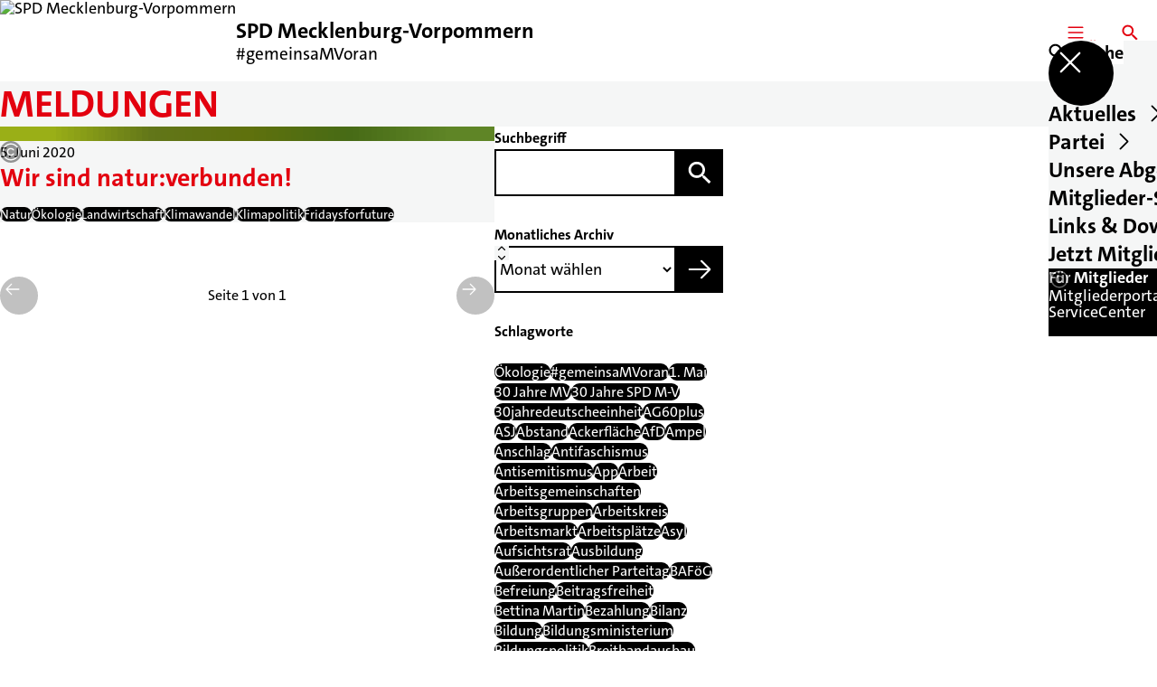

--- FILE ---
content_type: text/html; charset=UTF-8
request_url: https://spd-mv.de/meldungen?tag=oekologie
body_size: 119019
content:
<!DOCTYPE html>
<html class="no-js t-spd-2023" lang="de">
<head>
  <meta charset="utf-8">
  <meta name="viewport" content="width=device-width, initial-scale=1.0">

  <title>Meldungen - SPD Mecklenburg-Vorpommern</title>

  <script>
    document.documentElement.className = document.documentElement.className.replace(/(\s|^)no-js(\s|$)/, '$1js$2');
  </script>

  <link href="https://spd-mv.de/assets/stylesheets/main.752d0a1414.css" rel="stylesheet">
  <link href="https://spd-mv.de/feed.rss" rel="alternate" type="application/rss+xml" title="RSS-Feed">
  <link href="https://spdlink.de/ivMu9w0EpILq" rel="shortlink" type="text/html">
  <link href="https://spd-mv.de/meldungen" rel="canonical">

  <script type="module" src="https://spd-mv.de/assets/javascripts/main.84c069ab84.js" crossorigin></script>

  <meta property="og:description" content="">
  <meta property="og:image" content="https://spd-mv.de/_/social-media-preview/meldungen.jpg">
  <meta property="og:image:alt" content="SPD Mecklenburg-Vorpommern">
  <meta property="og:image:height" content="630">
  <meta property="og:image:width" content="1200">
  <meta property="og:locale" content="de">
  <meta property="og:site_name" content="SPD Mecklenburg-Vorpommern">
  <meta property="og:title" content="Meldungen">
  <meta property="og:type" content="website">
  <meta property="og:url" content="https://spd-mv.de/meldungen">
  <meta name="robots" content="index, max-snippet:[120], max-image-preview:[large]">
  <meta name="twitter:card" content="summary_large_image">

</head>

<body id="top">
        <a class="skip-link" href="#content">Zum Inhalt springen</a>

    
    
    <div class="site" id="site">
        <div class="site__header" role="banner">
      
<div id="header" class="header header--left header--with-logo">
  <div class="header__inner">
          <div class="header__sender">
                  <a class="header__logo" href="https://spd-mv.de/">
            
            <img class="header__logo-img" src="https://spd-mv.de/_/imagePool/2-Mecklenburg-Vorpommern/Logos-und-Symbole/SPD-MV/SPD-MP_CMYK_ROT.png?w=262&amp;h=180&amp;fit=crop&amp;c=1&amp;s=5a1475915f98fb7da106af1d14765153" srcset="https://spd-mv.de/_/imagePool/2-Mecklenburg-Vorpommern/Logos-und-Symbole/SPD-MV/SPD-MP_CMYK_ROT.png?w=0&amp;h=360&amp;fit=crop&amp;c=1&amp;s=0d62c1b9235942eb18a64f88049b13f6 2x" width="262" height="180" alt="SPD Mecklenburg-Vorpommern">
          </a>
        
                            
          <div class="header__text">
                          <span class="header__title">SPD Mecklenburg-Vorpommern</span>
            
                          <span class="header__subtitle">#gemeinsaMVoran</span>
                      </div>
              </div>
    
    <div class="header__actions">
              <div class="header__menu" role="navigation">
          <a id="header-open-menu" class="header__button" href="https://spd-mv.de/sitemap">
            <svg class="icon icon--menu header__button-icon" viewBox="0 0 200 200" aria-hidden="true"><use xlink:href="/assets/icons/icons.1b8bf5e959.svg#icon-menu"></use>
</svg>
            <span class="header__button-text">Menü</span>
          </a>

          
<div id="header-menu" class="menu" aria-label="Menü" aria-hidden="true" data-menu-trigger-id="header-open-menu">
  
  <div class="menu__backdrop" data-a11y-dialog-hide></div>

  <div class="menu__close">
    <button class="icon-button" type="button" title="Menü schließen" data-a11y-dialog-hide><span class="icon-button__icon">
      <span class="icon-button__icon-icon"><svg class="icon icon--cross" viewBox="0 0 200 200" aria-hidden="true"><use xlink:href="/assets/icons/icons.1b8bf5e959.svg#icon-cross"></use>
</svg></span></span></button>
  </div>

  <div class="menu__menu" role="document">
    <div class="menu__menu-outer">
      <div class="menu__menu-inner">
        <div class="menu__search">
          <button class="icon-button" type="button" data-a11y-dialog-hide data-overlay="header-search"><span class="icon-button__icon">
      <span class="icon-button__icon-icon"><svg class="icon icon--search" viewBox="0 0 200 200" aria-hidden="true"><use xlink:href="/assets/icons/icons.1b8bf5e959.svg#icon-search"></use>
</svg></span>&#65279;</span><span class="icon-button__text u-underline">Suche</span></button>
        </div>

        <ul class="menu__items">
                      <li class="menu__item">
                            
              <button class="icon-button menu__link" type="button" aria-haspopup="true" aria-expanded="false" aria-controls="header-menu-submenu-1" data-menu-open-submenu data-menu-level="1"><span class="icon-button__text u-underline">Aktuelles</span><span class="icon-button__icon">&#65279;<span class="icon-button__icon-icon"><svg class="icon icon--caret-right" viewBox="0 0 200 200" aria-hidden="true"><use xlink:href="/assets/icons/icons.1b8bf5e959.svg#icon-caret-right"></use>
</svg></span>
    </span></button>

                                  <div class="menu__submenu" id="header-menu-submenu-1" hidden>
      <div class="menu__submenu-meta">
        <button class="icon-button" type="button" data-menu-close-submenu><span class="icon-button__icon">
      <span class="icon-button__icon-icon"><svg class="icon icon--arrow-left" viewBox="0 0 200 200" aria-hidden="true"><use xlink:href="/assets/icons/icons.1b8bf5e959.svg#icon-arrow-left"></use>
</svg></span>&#65279;</span><span class="icon-button__text u-underline">Zurück</span></button>

              </div>

      <ul class="menu__submenu-items" role="list">
                  <li class="menu__submenu-item">
                                                            
            
            <span class="menu__submenu-link menu__submenu-link--mobile">
              <a class="icon-button" href="https://spd-mv.de/meldungen" data-menu-level="2"><span class="icon-button__text u-underline">Meldungen</span></a>
            </span>

            <span class="menu__submenu-link menu__submenu-link--desktop">
              <a class="link-tile link-tile--internal" href="https://spd-mv.de/meldungen" data-menu-level="2">
  
  <span class="link-tile__text u-underline">Meldungen</span>
</a>
            </span>

                      </li>
                  <li class="menu__submenu-item">
                                                            
            
            <span class="menu__submenu-link menu__submenu-link--mobile">
              <a class="icon-button" href="https://spd-mv.de/termine" data-menu-level="2"><span class="icon-button__text u-underline">Termine</span></a>
            </span>

            <span class="menu__submenu-link menu__submenu-link--desktop">
              <a class="link-tile link-tile--internal" href="https://spd-mv.de/termine" data-menu-level="2">
  
  <span class="link-tile__text u-underline">Termine</span>
</a>
            </span>

                      </li>
              </ul>
    </div>
  
                          </li>
                      <li class="menu__item">
                            
              <button class="icon-button menu__link" type="button" aria-haspopup="true" aria-expanded="false" aria-controls="header-menu-submenu-2" data-menu-open-submenu data-menu-level="1"><span class="icon-button__text u-underline">Partei</span><span class="icon-button__icon">&#65279;<span class="icon-button__icon-icon"><svg class="icon icon--caret-right" viewBox="0 0 200 200" aria-hidden="true"><use xlink:href="/assets/icons/icons.1b8bf5e959.svg#icon-caret-right"></use>
</svg></span>
    </span></button>

                                  <div class="menu__submenu" id="header-menu-submenu-2" hidden>
      <div class="menu__submenu-meta">
        <button class="icon-button" type="button" data-menu-close-submenu><span class="icon-button__icon">
      <span class="icon-button__icon-icon"><svg class="icon icon--arrow-left" viewBox="0 0 200 200" aria-hidden="true"><use xlink:href="/assets/icons/icons.1b8bf5e959.svg#icon-arrow-left"></use>
</svg></span>&#65279;</span><span class="icon-button__text u-underline">Zurück</span></button>

              </div>

      <ul class="menu__submenu-items" role="list">
                  <li class="menu__submenu-item">
                                                            
            
            <span class="menu__submenu-link menu__submenu-link--mobile">
              <a class="icon-button" href="https://spd-mv.de/die-landesvorsitzende" data-menu-level="2"><span class="icon-button__text u-underline">Die Landesvorsitzende</span></a>
            </span>

            <span class="menu__submenu-link menu__submenu-link--desktop">
              <a class="link-tile link-tile--internal" href="https://spd-mv.de/die-landesvorsitzende" data-menu-level="2">
  
  <span class="link-tile__text u-underline">Die Landesvorsitzende</span>
</a>
            </span>

                      </li>
                  <li class="menu__submenu-item">
                                                            
                                      
            <span class="menu__submenu-link menu__submenu-link--mobile">
              <button class="icon-button" type="button" data-menu-level="2" aria-haspopup="true" aria-expanded="false" aria-controls="header-menu-submenu-2-2" data-menu-open-submenu><span class="icon-button__text u-underline">Gremien</span><span class="icon-button__icon">&#65279;<span class="icon-button__icon-icon"><svg class="icon icon--caret-right" viewBox="0 0 200 200" aria-hidden="true"><use xlink:href="/assets/icons/icons.1b8bf5e959.svg#icon-caret-right"></use>
</svg></span>
    </span></button>
            </span>

            <span class="menu__submenu-link menu__submenu-link--desktop">
              <button class="link-tile link-tile--" type="button" data-menu-level="2" aria-haspopup="true" aria-expanded="false" aria-controls="header-menu-submenu-2-2" data-menu-open-submenu>
  
  <span class="link-tile__text u-underline">Gremien</span>
</button>
            </span>

                              <div class="menu__submenu" id="header-menu-submenu-2-2" hidden>
      <div class="menu__submenu-meta">
        <button class="icon-button" type="button" data-menu-close-submenu><span class="icon-button__icon">
      <span class="icon-button__icon-icon"><svg class="icon icon--arrow-left" viewBox="0 0 200 200" aria-hidden="true"><use xlink:href="/assets/icons/icons.1b8bf5e959.svg#icon-arrow-left"></use>
</svg></span>&#65279;</span><span class="icon-button__text u-underline">Zurück</span></button>

                  <div class="menu__breadcrumb">
            <ul class="menu__breadcrumb-items"><li class="menu__breadcrumb-item">Gremien</li></ul>
          </div>
              </div>

      <ul class="menu__submenu-items" role="list">
                  <li class="menu__submenu-item">
                                                            
            
            <span class="menu__submenu-link menu__submenu-link--mobile">
              <a class="icon-button" href="https://spd-mv.de/der-landesvorstand" data-menu-level="3"><span class="icon-button__text u-underline">Der Landesvorstand</span></a>
            </span>

            <span class="menu__submenu-link menu__submenu-link--desktop">
              <a class="link-tile link-tile--internal" href="https://spd-mv.de/der-landesvorstand" data-menu-level="3">
  
  <span class="link-tile__text u-underline">Der Landesvorstand</span>
</a>
            </span>

                      </li>
                  <li class="menu__submenu-item">
                                                            
            
            <span class="menu__submenu-link menu__submenu-link--mobile">
              <a class="icon-button" href="https://spd-mv.de/der-landesparteirat" data-menu-level="3"><span class="icon-button__text u-underline">Der Landesparteirat</span></a>
            </span>

            <span class="menu__submenu-link menu__submenu-link--desktop">
              <a class="link-tile link-tile--internal" href="https://spd-mv.de/der-landesparteirat" data-menu-level="3">
  
  <span class="link-tile__text u-underline">Der Landesparteirat</span>
</a>
            </span>

                      </li>
              </ul>
    </div>
  
                      </li>
                  <li class="menu__submenu-item">
                                                            
            
            <span class="menu__submenu-link menu__submenu-link--mobile">
              <a class="icon-button" href="https://spd-mv.de/die-arbeitsgemeinschaften" data-menu-level="2"><span class="icon-button__text u-underline">Arbeitsgemeinschaften</span></a>
            </span>

            <span class="menu__submenu-link menu__submenu-link--desktop">
              <a class="link-tile link-tile--internal" href="https://spd-mv.de/die-arbeitsgemeinschaften" data-menu-level="2">
  
  <span class="link-tile__text u-underline">Arbeitsgemeinschaften</span>
</a>
            </span>

                      </li>
                  <li class="menu__submenu-item">
                                                            
            
            <span class="menu__submenu-link menu__submenu-link--mobile">
              <a class="icon-button" href="https://spd-mv.de/kontakt" data-menu-level="2"><span class="icon-button__text u-underline">Unsere Geschäftsstellen</span></a>
            </span>

            <span class="menu__submenu-link menu__submenu-link--desktop">
              <a class="link-tile link-tile--internal" href="https://spd-mv.de/kontakt" data-menu-level="2">
  
  <span class="link-tile__text u-underline">Unsere Geschäftsstellen</span>
</a>
            </span>

                      </li>
                  <li class="menu__submenu-item">
                                                            
            
            <span class="menu__submenu-link menu__submenu-link--mobile">
              <a class="icon-button" href="https://spd-mv.de/die-spd-vor-ort" data-menu-level="2"><span class="icon-button__text u-underline">SPD vor Ort in den Kreisverbänden</span></a>
            </span>

            <span class="menu__submenu-link menu__submenu-link--desktop">
              <a class="link-tile link-tile--internal" href="https://spd-mv.de/die-spd-vor-ort" data-menu-level="2">
  
  <span class="link-tile__text u-underline">SPD vor Ort in den Kreisverbänden</span>
</a>
            </span>

                      </li>
                  <li class="menu__submenu-item">
                                                            
            
            <span class="menu__submenu-link menu__submenu-link--mobile">
              <a class="icon-button" href="https://hiko.spd-mv.de/" target="_blank" rel="noopener noreferrer" data-menu-level="2"><span class="icon-button__text u-underline">Historische Kommission der SPD MV</span></a>
            </span>

            <span class="menu__submenu-link menu__submenu-link--desktop">
              <a class="link-tile link-tile--external" href="https://hiko.spd-mv.de/" target="_blank" rel="noopener noreferrer" data-menu-level="2">
      <span class="link-tile__icon"><svg class="icon icon--external-link" viewBox="0 0 200 200" aria-hidden="true"><use xlink:href="/assets/icons/icons.1b8bf5e959.svg#icon-external-link"></use>
</svg></span>
  
  <span class="link-tile__text u-underline">Historische Kommission der SPD MV</span>
</a>
            </span>

                      </li>
                  <li class="menu__submenu-item">
                                                            
            
            <span class="menu__submenu-link menu__submenu-link--mobile">
              <a class="icon-button" href="https://www.spd.de" target="_blank" rel="noopener noreferrer" data-menu-level="2"><span class="icon-button__text u-underline">Die SPD im Bund</span></a>
            </span>

            <span class="menu__submenu-link menu__submenu-link--desktop">
              <a class="link-tile link-tile--external" href="https://www.spd.de" target="_blank" rel="noopener noreferrer" data-menu-level="2">
      <span class="link-tile__icon"><svg class="icon icon--external-link" viewBox="0 0 200 200" aria-hidden="true"><use xlink:href="/assets/icons/icons.1b8bf5e959.svg#icon-external-link"></use>
</svg></span>
  
  <span class="link-tile__text u-underline">Die SPD im Bund</span>
</a>
            </span>

                      </li>
              </ul>
    </div>
  
                          </li>
                      <li class="menu__item">
                            
              <button class="icon-button menu__link" type="button" aria-haspopup="true" aria-expanded="false" aria-controls="header-menu-submenu-3" data-menu-open-submenu data-menu-level="1"><span class="icon-button__text u-underline">Unsere Abgeordneten</span><span class="icon-button__icon">&#65279;<span class="icon-button__icon-icon"><svg class="icon icon--caret-right" viewBox="0 0 200 200" aria-hidden="true"><use xlink:href="/assets/icons/icons.1b8bf5e959.svg#icon-caret-right"></use>
</svg></span>
    </span></button>

                                  <div class="menu__submenu" id="header-menu-submenu-3" hidden>
      <div class="menu__submenu-meta">
        <button class="icon-button" type="button" data-menu-close-submenu><span class="icon-button__icon">
      <span class="icon-button__icon-icon"><svg class="icon icon--arrow-left" viewBox="0 0 200 200" aria-hidden="true"><use xlink:href="/assets/icons/icons.1b8bf5e959.svg#icon-arrow-left"></use>
</svg></span>&#65279;</span><span class="icon-button__text u-underline">Zurück</span></button>

              </div>

      <ul class="menu__submenu-items" role="list">
                  <li class="menu__submenu-item">
                                                            
            
            <span class="menu__submenu-link menu__submenu-link--mobile">
              <a class="icon-button" href="https://spd-mv.de/die-spd-im-landtag" data-menu-level="2"><span class="icon-button__text u-underline">Die SPD MV im Landtag</span></a>
            </span>

            <span class="menu__submenu-link menu__submenu-link--desktop">
              <a class="link-tile link-tile--internal" href="https://spd-mv.de/die-spd-im-landtag" data-menu-level="2">
  
  <span class="link-tile__text u-underline">Die SPD MV im Landtag</span>
</a>
            </span>

                      </li>
                  <li class="menu__submenu-item">
                                                            
            
            <span class="menu__submenu-link menu__submenu-link--mobile">
              <a class="icon-button" href="https://spd-mv.de/spd-mv-im-bundestag" data-menu-level="2"><span class="icon-button__text u-underline">Die SPD MV im Deutschen Bundestag</span></a>
            </span>

            <span class="menu__submenu-link menu__submenu-link--desktop">
              <a class="link-tile link-tile--internal" href="https://spd-mv.de/spd-mv-im-bundestag" data-menu-level="2">
  
  <span class="link-tile__text u-underline">Die SPD MV im Deutschen Bundestag</span>
</a>
            </span>

                      </li>
                  <li class="menu__submenu-item">
                                                            
            
            <span class="menu__submenu-link menu__submenu-link--mobile">
              <a class="icon-button" href="https://spd-mv.de/die-spd-mv-im-europaeischen-parlament" data-menu-level="2"><span class="icon-button__text u-underline">Die SPD MV im Europäischen Parlament</span></a>
            </span>

            <span class="menu__submenu-link menu__submenu-link--desktop">
              <a class="link-tile link-tile--internal" href="https://spd-mv.de/die-spd-mv-im-europaeischen-parlament" data-menu-level="2">
  
  <span class="link-tile__text u-underline">Die SPD MV im Europäischen Parlament</span>
</a>
            </span>

                      </li>
              </ul>
    </div>
  
                          </li>
                      <li class="menu__item">
                            
              <a class="icon-button menu__link" href="https://spd-mv.de/mitglieder-service" data-menu-level="1"><span class="icon-button__text u-underline">Mitglieder-Service</span></a>

                          </li>
                      <li class="menu__item">
                            
              <button class="icon-button menu__link" type="button" aria-haspopup="true" aria-expanded="false" aria-controls="header-menu-submenu-5" data-menu-open-submenu data-menu-level="1"><span class="icon-button__text u-underline">Links &amp; Downloads</span><span class="icon-button__icon">&#65279;<span class="icon-button__icon-icon"><svg class="icon icon--caret-right" viewBox="0 0 200 200" aria-hidden="true"><use xlink:href="/assets/icons/icons.1b8bf5e959.svg#icon-caret-right"></use>
</svg></span>
    </span></button>

                                  <div class="menu__submenu" id="header-menu-submenu-5" hidden>
      <div class="menu__submenu-meta">
        <button class="icon-button" type="button" data-menu-close-submenu><span class="icon-button__icon">
      <span class="icon-button__icon-icon"><svg class="icon icon--arrow-left" viewBox="0 0 200 200" aria-hidden="true"><use xlink:href="/assets/icons/icons.1b8bf5e959.svg#icon-arrow-left"></use>
</svg></span>&#65279;</span><span class="icon-button__text u-underline">Zurück</span></button>

              </div>

      <ul class="menu__submenu-items" role="list">
                  <li class="menu__submenu-item">
                                                            
            
            <span class="menu__submenu-link menu__submenu-link--mobile">
              <a class="icon-button" href="https://spd-mv.de/links" data-menu-level="2"><span class="icon-button__text u-underline">Links</span></a>
            </span>

            <span class="menu__submenu-link menu__submenu-link--desktop">
              <a class="link-tile link-tile--internal" href="https://spd-mv.de/links" data-menu-level="2">
  
  <span class="link-tile__text u-underline">Links</span>
</a>
            </span>

                      </li>
                  <li class="menu__submenu-item">
                                                            
            
            <span class="menu__submenu-link menu__submenu-link--mobile">
              <a class="icon-button" href="https://spd-mv.de/downloads-presse" data-menu-level="2"><span class="icon-button__text u-underline">Downloads</span></a>
            </span>

            <span class="menu__submenu-link menu__submenu-link--desktop">
              <a class="link-tile link-tile--internal" href="https://spd-mv.de/downloads-presse" data-menu-level="2">
  
  <span class="link-tile__text u-underline">Downloads</span>
</a>
            </span>

                      </li>
              </ul>
    </div>
  
                          </li>
                      <li class="menu__item">
                            
              <a class="icon-button menu__link" href="https://mitgliedwerden.spd.de" target="_blank" rel="noopener noreferrer" data-menu-level="1"><span class="icon-button__text u-underline">Jetzt Mitglied werden!</span></a>

                          </li>
                  </ul>
      </div>
    </div>

          <div class="menu__cards">
        <div class="menu__cards-scroller">
                      <div class="menu__card">
              <div id="header-menu-card-1" class="card card--with-image">
  <a class="card__inner" href="https://spd-mv.de/mitglieder-service">
          <div class="card__image">
        <picture class="image image--cover" style="background-image: url([data-uri])">
  <img class="image__img" src="https://spd-mv.de/_/imagePool/2-Mecklenburg-Vorpommern/politische-Kampagnen/AdobeStock_716636225_2025-06-11-112001_kzcn.jpeg?w=400&amp;h=400&amp;fit=crop&amp;c=1&amp;s=92025facf58500e8a0828cbf642be29a" srcset="https://spd-mv.de/_/imagePool/2-Mecklenburg-Vorpommern/politische-Kampagnen/AdobeStock_716636225_2025-06-11-112001_kzcn.jpeg?w=800&amp;h=800&amp;fit=crop&amp;c=1&amp;s=b1fe6830d720904d6999b614644bcfe8 2x" width="400" height="400" alt="Adobe Stock 716636225 Q" loading="lazy" />
</picture>

                  <div class="card__copyright">
            
<div class="copyright">
      <button class="copyright__button" type="button" title="Bildrechte" aria-pressed="false">
      <svg class="icon icon--copyright" viewBox="0 0 200 200" aria-hidden="true"><use xlink:href="/assets/icons/icons.1b8bf5e959.svg#icon-copyright"></use>
</svg>    </button>

    <div class="copyright__tooltip u-tooltip" tabindex="0" role="tooltip" hidden data-floating-placements="left,right">
      <span class="copyright__tooltip-text">Adobe Stock #716636225</span>
    </div>
  </div>
          </div>
              </div>
    
          <div class="card__headline">
        <h1 class="headline"><span class="headline__text u-line-clamp">Für Mitglieder</span></h1>
      </div>
    
          <div class="card__description">
        <span class="u-line-clamp">Mitgliederportal und ServiceCenter</span>
      </div>
    
    <div class="card__icon">
      <svg class="icon icon--arrow-right" viewBox="0 0 200 200" aria-hidden="true"><use xlink:href="/assets/icons/icons.1b8bf5e959.svg#icon-arrow-right"></use>
</svg>    </div>
  </a>
</div>
            </div>
                      <div class="menu__card">
              <div id="header-menu-card-2" class="card">
  <div class="card__inner">
    
          <div class="card__headline">
        <h1 class="headline"><span class="headline__text u-line-clamp">Kontakt</span></h1>
      </div>
    
          <div class="card__description">
        <span class="u-line-clamp">Unsere Geschäftsstellen</span>
      </div>
    
    <div class="card__icon">
      <svg class="icon icon--arrow-right" viewBox="0 0 200 200" aria-hidden="true"><use xlink:href="/assets/icons/icons.1b8bf5e959.svg#icon-arrow-right"></use>
</svg>    </div>
  </div>
</div>
            </div>
                  </div>
      </div>
      </div>
</div>
        </div>
      
              <div class="header__search" role="search">
          <a class="header__button" data-overlay="header-search" href="https://spd-mv.de/suche">
            <svg class="icon icon--search header__button-icon" viewBox="0 0 200 200" aria-hidden="true"><use xlink:href="/assets/icons/icons.1b8bf5e959.svg#icon-search"></use>
</svg>
            <span class="header__button-text">Suche</span>
          </a>

          

<div id="header-search" class="overlay search-overlay" aria-label="Suche" aria-hidden="true" data-overlay-destroy-after-close="false" data-overlay-redirect-after-close="false">
  <div class="overlay__backdrop" data-a11y-dialog-hide></div>

  <div class="overlay__overlay u-inverted" role="document">
    <div class="overlay__bar">
      
      <button class="icon-button overlay__close" type="button" title="Schließen" data-a11y-dialog-hide disabled><span class="icon-button__icon">
      <span class="icon-button__icon-icon"><svg class="icon icon--cross" viewBox="0 0 200 200" aria-hidden="true"><use xlink:href="/assets/icons/icons.1b8bf5e959.svg#icon-cross"></use>
</svg></span></span></button>
    </div>

    <div class="overlay__content">
                  <div class="search-overlay__form">
      
<form id="header-search-search" class="input-form" action="https://spd-mv.de/suche" method="get" enctype="multipart/form-data" accept-charset="utf-8" data-hx-post="https://spd-mv.de/actions/_spdplus/search/render" data-hx-trigger="keyup changed delay:0.2s throttle:0.4s from:(find input)" data-hx-select=".search-overlay__content" data-hx-target=".search-overlay__content" data-hx-swap="innerHTML" data-hx-indicator="closest .search-overlay" data-hx-vals="{&quot;SPDPLUS_CSRF_TOKEN&quot;:&quot;SUT6-wTqMSO0zulC4ruqDhf5vDvt3x8K5mao3tixqaF6i1srS62EmScGs89xjltX1oWgcqri9V90n-NXoLF-ZqEj5LyRwPHIG9QvEnPnxvA=&quot;}">
  
  
  

  
  <div class="input-form__field">
    

<div id="header-search-search-field" class="field">
      <label class="field__label u-hidden-visually" for="header-search-search-field-control">
      <span class="label">Suchbegriff</span>
    </label>
  
  
  
  
      <div class="field__controls field__controls--stacked">
              <div class="field__control">
          <div class="input">
        <input class="input__input input__input--search" id="header-search-search-field-control" name="q" type="search" />

    </div>
        </div>
          </div>
  
  
  </div>
  </div>

  <div class="input-form__button">
    
<button class="button" type="submit" title="Suchen">
      <span class="button__icon">
      <svg class="icon icon--search" viewBox="0 0 200 200" aria-hidden="true"><use xlink:href="/assets/icons/icons.1b8bf5e959.svg#icon-search"></use>
</svg>    </span>
  
  
  </button>
  </div>
</form>
    </div>

    <div class="search-overlay__content">
      
      <div class="loading search-overlay__loading"></div>
    </div>
  
          </div>
  </div>
</div>
        </div>
          </div>
  </div>
</div>
    </div>

        <main id="content" class="site__content">
              <div id="p2508090" lang="de" class="page">
  
      <div class="page__header">
      
      <div class="page__head">
        <div class="page__heading">
                      <div class="page__headline">
              <h1 class="headline"><span class="headline__text">Meldungen</span></h1>
            </div>
          
          
                  </div>

              </div>
    </div>
  
  <div class="page__inner">
    
    <div class="page__readspeaker rs_skip rs_preserve" hidden>
      <div id="readspeaker_button1" class="rsbtn">
        
        <a rel="nofollow" class="rsbtn_play" accesskey="L" title="Um den Text anzuh&ouml;ren, verwenden Sie bitte ReadSpeaker webReader" href="https://app-eu.readspeaker.com/cgi-bin/rsent?customerid=11021&amp;lang=de&amp;readid=p2508090&amp;url=https%3A//spd-mv.de/meldungen">
          <span class="rsbtn_left rsimg rspart"><span class="rsbtn_text"><span>Vorlesen</span></span></span>
          <span class="rsbtn_right rsimg rsplay rspart"></span>
        </a>
      </div>
    </div>

    <div class="page__content">
      <div class="page__blocks">
                                      
                    <div id="c8756612" class="page__block page__block--feature" data-block-type="archive" data-block-theme="transparent">
                          



    






    
    
  

  
        
<div id="c8756612-archive" class="archive">
  
  
          <div class="archive__content">
      
              <div class="archive__teasers">
                      <div class="archive__teaser">
              <article class="teaser teaser--image">
  
  <div class="teaser__inner">
          <div class="teaser__image">
        <picture class="image" style="background-image: url([data-uri])">
  <img class="image__img" src="https://spd-mv.de/_/uploads/spdLandesverbandMecklenburgVorpommern/naturverbunden.jpg?w=650&amp;h=364&amp;fit=crop&amp;c=1&amp;s=62ac6e5754834c170561561efe03faf7" srcset="https://spd-mv.de/_/uploads/spdLandesverbandMecklenburgVorpommern/naturverbunden.jpg?w=650&amp;h=364&amp;fit=crop&amp;c=1&amp;s=62ac6e5754834c170561561efe03faf7 2x" width="650" height="364" alt="Natur verbunden World Environment Day" loading="lazy" />
</picture>

                  <div class="teaser__copyright">
            
<div class="copyright">
      <button class="copyright__button" type="button" title="Bildrechte" aria-pressed="false">
      <svg class="icon icon--copyright" viewBox="0 0 200 200" aria-hidden="true"><use xlink:href="/assets/icons/icons.1b8bf5e959.svg#icon-copyright"></use>
</svg>    </button>

    <div class="copyright__tooltip u-tooltip" tabindex="0" role="tooltip" hidden data-floating-placements="left,right">
      <span class="copyright__tooltip-text">SPD M-V</span>
    </div>
  </div>
          </div>
              </div>
    
    <div class="teaser__content">
              <div class="teaser__meta">
                      <time class="teaser__date" datetime="2020-06-05">5. Juni 2020</time>
          
                  </div>
      
                      
        <a class="teaser__headline u-overlay-link" href="https://spd-mv.de/meldungen/wir-sind-naturverbunden">
          <h2 class="headline"><span class="headline__text u-underline">Wir sind natur:verbunden!</span></h2>
        </a>
      
      
      
              <div class="teaser__tags">
          <div class="tags">
  
  <ul class="tags__tags" role="list">
          <li class="tags__tag">
        <p class="tag">
  Natur
</p>
      </li>
          <li class="tags__tag">
        <p class="tag">
  Ökologie
</p>
      </li>
          <li class="tags__tag">
        <p class="tag">
  Landwirtschaft
</p>
      </li>
          <li class="tags__tag">
        <p class="tag">
  Klimawandel
</p>
      </li>
          <li class="tags__tag">
        <p class="tag">
  Klimapolitik
</p>
      </li>
          <li class="tags__tag">
        <p class="tag">
  Fridaysforfuture
</p>
      </li>
      </ul>
</div>
        </div>
          </div>
  </div>
</article>
            </div>
                  </div>
      
              <div class="archive__pagination">
          <div id="pagination-95956-47063" class="pagination">
  <div class="pagination__button">
    <button class="icon-button" type="button" title="Vorherige Seite" disabled><span class="icon-button__icon">
      <span class="icon-button__icon-icon"><svg class="icon icon--arrow-left" viewBox="0 0 200 200" aria-hidden="true"><use xlink:href="/assets/icons/icons.1b8bf5e959.svg#icon-arrow-left"></use>
</svg></span></span></button>
  </div>

  <div class="pagination__current">Seite 1 von 1</div>

  <div class="pagination__button">
    <button class="icon-button" type="button" title="Nächste Seite" disabled><span class="icon-button__icon">
      <span class="icon-button__icon-icon"><svg class="icon icon--arrow-right" viewBox="0 0 200 200" aria-hidden="true"><use xlink:href="/assets/icons/icons.1b8bf5e959.svg#icon-arrow-right"></use>
</svg></span></span></button>
  </div>
</div>
        </div>
          </div>
  
        <div class="archive__sidebar">
      
              <div class="archive__filters">
                      <div class="archive__filter">
                                
<form id="c8756612-archive-filter-1" class="input-form" action="#c8756612" method="get" enctype="multipart/form-data" accept-charset="utf-8">
  
  
  

      
      <input type="hidden" name="tag" value="oekologie">
      
      <input type="hidden" name="sort" value="score">
      <input type="hidden" name="types[]" value="news">
      <input type="hidden" name="view" value="all">
      <input type="hidden" name="period" value="*">
  
  <div class="input-form__field">
    

<div id="c8756612-archive-filter-1-field" class="field">
      <label class="field__label" for="c8756612-archive-filter-1-field-control">
      <span class="label">Suchbegriff</span>
    </label>
  
  
  
  
      <div class="field__controls field__controls--stacked">
              <div class="field__control">
          <div class="input">
        <input class="input__input input__input--search" id="c8756612-archive-filter-1-field-control" name="q" value="" type="search" />

    </div>
        </div>
          </div>
  
  
  </div>
  </div>

  <div class="input-form__button">
    
<button class="button" type="submit" title="Suchen">
      <span class="button__icon">
      <svg class="icon icon--search" viewBox="0 0 200 200" aria-hidden="true"><use xlink:href="/assets/icons/icons.1b8bf5e959.svg#icon-search"></use>
</svg>    </span>
  
  
  </button>
  </div>
</form>

                            </div>
                      <div class="archive__filter">
                                
<form id="c8756612-archive-filter-2" class="input-form" action="#c8756612" method="get" enctype="multipart/form-data" accept-charset="utf-8">
  
  
  

      
      <input type="hidden" name="tag" value="oekologie">
      
      <input type="hidden" name="sort" value="score">
      <input type="hidden" name="types[]" value="news">
      <input type="hidden" name="view" value="all">
      <input type="hidden" name="period" value="*">
  
  <div class="input-form__field">
    

<div id="c8756612-archive-filter-2-field" class="field">
      <label class="field__label" for="c8756612-archive-filter-2-field-control">
      <span class="label">Monatliches Archiv</span>
    </label>
  
  
  
  
      <div class="field__controls field__controls--stacked">
              <div class="field__control">
          <div class="input">
        <select class="input__input input__input--select" id="c8756612-archive-filter-2-field-control" name="month">
                  <option class="input__option input__option--reset" value="">Monat wählen</option>
                              <option class="input__option" value="12-2025">Dezember 2025 (1)</option>
                                        <option class="input__option" value="06-2025">Juni 2025 (1)</option>
                                        <option class="input__option" value="05-2025">Mai 2025 (1)</option>
                                        <option class="input__option" value="02-2025">Februar 2025 (1)</option>
                                        <option class="input__option" value="10-2024">Oktober 2024 (1)</option>
                                        <option class="input__option" value="07-2024">Juli 2024 (1)</option>
                                        <option class="input__option" value="05-2024">Mai 2024 (1)</option>
                                        <option class="input__option" value="03-2024">März 2024 (1)</option>
                                        <option class="input__option" value="01-2024">Januar 2024 (1)</option>
                                        <option class="input__option" value="12-2023">Dezember 2023 (1)</option>
                                        <option class="input__option" value="11-2023">November 2023 (1)</option>
                                        <option class="input__option" value="10-2023">Oktober 2023 (3)</option>
                                        <option class="input__option" value="09-2023">September 2023 (1)</option>
                                        <option class="input__option" value="07-2023">Juli 2023 (2)</option>
                                        <option class="input__option" value="06-2023">Juni 2023 (6)</option>
                                        <option class="input__option" value="05-2023">Mai 2023 (1)</option>
                                        <option class="input__option" value="04-2023">April 2023 (2)</option>
                                        <option class="input__option" value="03-2023">März 2023 (1)</option>
                                        <option class="input__option" value="01-2023">Januar 2023 (3)</option>
                                        <option class="input__option" value="12-2022">Dezember 2022 (2)</option>
                                        <option class="input__option" value="11-2022">November 2022 (3)</option>
                                        <option class="input__option" value="09-2022">September 2022 (1)</option>
                                        <option class="input__option" value="07-2022">Juli 2022 (4)</option>
                                        <option class="input__option" value="06-2022">Juni 2022 (1)</option>
                                        <option class="input__option" value="02-2022">Februar 2022 (1)</option>
                                        <option class="input__option" value="12-2021">Dezember 2021 (3)</option>
                                        <option class="input__option" value="11-2021">November 2021 (8)</option>
                                        <option class="input__option" value="10-2021">Oktober 2021 (7)</option>
                                        <option class="input__option" value="09-2021">September 2021 (1)</option>
                                        <option class="input__option" value="08-2021">August 2021 (5)</option>
                                        <option class="input__option" value="07-2021">Juli 2021 (1)</option>
                                        <option class="input__option" value="06-2021">Juni 2021 (5)</option>
                                        <option class="input__option" value="05-2021">Mai 2021 (5)</option>
                                        <option class="input__option" value="04-2021">April 2021 (5)</option>
                                        <option class="input__option" value="03-2021">März 2021 (7)</option>
                                        <option class="input__option" value="02-2021">Februar 2021 (5)</option>
                                        <option class="input__option" value="01-2021">Januar 2021 (9)</option>
                                        <option class="input__option" value="12-2020">Dezember 2020 (31)</option>
                                        <option class="input__option" value="11-2020">November 2020 (13)</option>
                                        <option class="input__option" value="10-2020">Oktober 2020 (15)</option>
                                        <option class="input__option" value="09-2020">September 2020 (21)</option>
                                        <option class="input__option" value="08-2020">August 2020 (16)</option>
                                        <option class="input__option" value="07-2020">Juli 2020 (10)</option>
                                        <option class="input__option" value="06-2020">Juni 2020 (7)</option>
                                        <option class="input__option" value="05-2020">Mai 2020 (9)</option>
                                        <option class="input__option" value="04-2020">April 2020 (11)</option>
                                        <option class="input__option" value="03-2020">März 2020 (8)</option>
                                        <option class="input__option" value="02-2020">Februar 2020 (7)</option>
                                        <option class="input__option" value="01-2020">Januar 2020 (3)</option>
                                        <option class="input__option" value="12-2019">Dezember 2019 (3)</option>
                                        <option class="input__option" value="11-2019">November 2019 (10)</option>
                                        <option class="input__option" value="10-2019">Oktober 2019 (2)</option>
                                        <option class="input__option" value="09-2019">September 2019 (1)</option>
                                        <option class="input__option" value="06-2019">Juni 2019 (1)</option>
                                        <option class="input__option" value="05-2019">Mai 2019 (11)</option>
                                        <option class="input__option" value="04-2019">April 2019 (6)</option>
                                        <option class="input__option" value="03-2019">März 2019 (9)</option>
                                        <option class="input__option" value="02-2019">Februar 2019 (2)</option>
                                        <option class="input__option" value="01-2019">Januar 2019 (1)</option>
                                        <option class="input__option" value="12-2018">Dezember 2018 (1)</option>
                                        <option class="input__option" value="11-2018">November 2018 (2)</option>
                                        <option class="input__option" value="10-2018">Oktober 2018 (1)</option>
                                        <option class="input__option" value="09-2018">September 2018 (2)</option>
                                        <option class="input__option" value="08-2018">August 2018 (2)</option>
                                        <option class="input__option" value="07-2018">Juli 2018 (1)</option>
                                        <option class="input__option" value="06-2018">Juni 2018 (4)</option>
                                        <option class="input__option" value="05-2018">Mai 2018 (4)</option>
                                        <option class="input__option" value="04-2018">April 2018 (7)</option>
                                        <option class="input__option" value="03-2018">März 2018 (5)</option>
                                        <option class="input__option" value="02-2018">Februar 2018 (5)</option>
                                        <option class="input__option" value="01-2018">Januar 2018 (6)</option>
                                        <option class="input__option" value="12-2017">Dezember 2017 (5)</option>
                                        <option class="input__option" value="11-2017">November 2017 (7)</option>
                                        <option class="input__option" value="10-2017">Oktober 2017 (4)</option>
                                        <option class="input__option" value="09-2017">September 2017 (11)</option>
                                        <option class="input__option" value="08-2017">August 2017 (15)</option>
                                        <option class="input__option" value="07-2017">Juli 2017 (10)</option>
                                        <option class="input__option" value="06-2017">Juni 2017 (9)</option>
                                        <option class="input__option" value="05-2017">Mai 2017 (5)</option>
                                        <option class="input__option" value="04-2017">April 2017 (2)</option>
                                        <option class="input__option" value="03-2017">März 2017 (1)</option>
                                        <option class="input__option" value="02-2017">Februar 2017 (2)</option>
                                        <option class="input__option" value="01-2017">Januar 2017 (6)</option>
                                        <option class="input__option" value="12-2016">Dezember 2016 (4)</option>
                                        <option class="input__option" value="11-2016">November 2016 (2)</option>
                                        <option class="input__option" value="10-2016">Oktober 2016 (1)</option>
                                        <option class="input__option" value="09-2016">September 2016 (1)</option>
                                        <option class="input__option" value="04-2016">April 2016 (1)</option>
                                        <option class="input__option" value="02-2016">Februar 2016 (1)</option>
                                        <option class="input__option" value="01-2016">Januar 2016 (3)</option>
                                        <option class="input__option" value="11-2015">November 2015 (2)</option>
                                        <option class="input__option" value="10-2015">Oktober 2015 (10)</option>
                                        <option class="input__option" value="09-2015">September 2015 (19)</option>
                                        <option class="input__option" value="08-2015">August 2015 (3)</option>
                                        <option class="input__option" value="07-2015">Juli 2015 (7)</option>
                                        <option class="input__option" value="05-2015">Mai 2015 (1)</option>
                                        <option class="input__option" value="04-2015">April 2015 (1)</option>
                                        <option class="input__option" value="03-2015">März 2015 (1)</option>
                                        <option class="input__option" value="01-2015">Januar 2015 (1)</option>
                                        <option class="input__option" value="12-2014">Dezember 2014 (1)</option>
                                        <option class="input__option" value="11-2014">November 2014 (2)</option>
                                        <option class="input__option" value="10-2014">Oktober 2014 (4)</option>
                                        <option class="input__option" value="09-2014">September 2014 (3)</option>
                                        <option class="input__option" value="08-2014">August 2014 (2)</option>
                                        <option class="input__option" value="07-2014">Juli 2014 (1)</option>
                                        <option class="input__option" value="05-2014">Mai 2014 (1)</option>
                                        <option class="input__option" value="03-2014">März 2014 (1)</option>
                                        <option class="input__option" value="01-2014">Januar 2014 (1)</option>
                                        <option class="input__option" value="10-2013">Oktober 2013 (2)</option>
                                        <option class="input__option" value="09-2013">September 2013 (4)</option>
                                        <option class="input__option" value="08-2013">August 2013 (3)</option>
                                        <option class="input__option" value="07-2013">Juli 2013 (3)</option>
                                        <option class="input__option" value="06-2013">Juni 2013 (5)</option>
                                        <option class="input__option" value="05-2013">Mai 2013 (3)</option>
                                        <option class="input__option" value="04-2013">April 2013 (4)</option>
                                        <option class="input__option" value="03-2013">März 2013 (10)</option>
                                        <option class="input__option" value="02-2013">Februar 2013 (3)</option>
                                        <option class="input__option" value="01-2013">Januar 2013 (1)</option>
                                        <option class="input__option" value="12-2012">Dezember 2012 (2)</option>
                                        <option class="input__option" value="11-2012">November 2012 (4)</option>
                                        <option class="input__option" value="10-2012">Oktober 2012 (2)</option>
                                        <option class="input__option" value="09-2012">September 2012 (6)</option>
                                        <option class="input__option" value="08-2012">August 2012 (3)</option>
                                        <option class="input__option" value="07-2012">Juli 2012 (5)</option>
                                        <option class="input__option" value="06-2012">Juni 2012 (1)</option>
                                        <option class="input__option" value="05-2012">Mai 2012 (4)</option>
                                        <option class="input__option" value="04-2012">April 2012 (2)</option>
                                        <option class="input__option" value="03-2012">März 2012 (2)</option>
                                        <option class="input__option" value="02-2012">Februar 2012 (1)</option>
                                        <option class="input__option" value="01-2012">Januar 2012 (2)</option>
                                        <option class="input__option" value="12-2011">Dezember 2011 (3)</option>
                                        <option class="input__option" value="10-2011">Oktober 2011 (2)</option>
                        </select>        <div class="input__icon input__icon--select">
          <svg class="icon icon--caret-up-down" viewBox="0 0 200 200" aria-hidden="true"><use xlink:href="/assets/icons/icons.1b8bf5e959.svg#icon-caret-up-down"></use>
</svg>        </div>
      </div>
        </div>
          </div>
  
  
  </div>
  </div>

  <div class="input-form__button">
    
<button class="button" type="submit" title="Absenden">
      <span class="button__icon">
      <svg class="icon icon--arrow-right" viewBox="0 0 200 200" aria-hidden="true"><use xlink:href="/assets/icons/icons.1b8bf5e959.svg#icon-arrow-right"></use>
</svg>    </span>
  
  
  </button>
  </div>
</form>

                            </div>
                      <div class="archive__filter">
                                <div class="tags">
      <div class="tags__label">
      <span class="label">Schlagworte</span>
    </div>
  
  <ul class="tags__tags" role="list">
          <li class="tags__tag">
        <a class="tag u-underline" href="/meldungen?tag=oekologie#c8756612" aria-current="true">
  Ökologie
</a>
      </li>
          <li class="tags__tag">
        <a class="tag u-underline" href="/meldungen?tag=gemeinsamvoran#c8756612">
  #gemeinsaMVoran
</a>
      </li>
          <li class="tags__tag">
        <a class="tag u-underline" href="/meldungen?tag=1-mai#c8756612">
  1. Mai
</a>
      </li>
          <li class="tags__tag">
        <a class="tag u-underline" href="/meldungen?tag=30-jahre-mv#c8756612">
  30 Jahre MV
</a>
      </li>
          <li class="tags__tag">
        <a class="tag u-underline" href="/meldungen?tag=30-jahre-spd-m-v#c8756612">
  30 Jahre SPD M-V
</a>
      </li>
          <li class="tags__tag">
        <a class="tag u-underline" href="/meldungen?tag=30jahredeutscheeinheit#c8756612">
  30jahredeutscheeinheit
</a>
      </li>
          <li class="tags__tag">
        <a class="tag u-underline" href="/meldungen?tag=ag60plus#c8756612">
  AG60plus
</a>
      </li>
          <li class="tags__tag">
        <a class="tag u-underline" href="/meldungen?tag=asj#c8756612">
  ASJ
</a>
      </li>
          <li class="tags__tag">
        <a class="tag u-underline" href="/meldungen?tag=abstand#c8756612">
  Abstand
</a>
      </li>
          <li class="tags__tag">
        <a class="tag u-underline" href="/meldungen?tag=ackerflaeche#c8756612">
  Ackerfläche
</a>
      </li>
          <li class="tags__tag">
        <a class="tag u-underline" href="/meldungen?tag=afd#c8756612">
  AfD
</a>
      </li>
          <li class="tags__tag">
        <a class="tag u-underline" href="/meldungen?tag=ampel#c8756612">
  Ampel
</a>
      </li>
          <li class="tags__tag">
        <a class="tag u-underline" href="/meldungen?tag=anschlag#c8756612">
  Anschlag
</a>
      </li>
          <li class="tags__tag">
        <a class="tag u-underline" href="/meldungen?tag=antifaschismus#c8756612">
  Antifaschismus
</a>
      </li>
          <li class="tags__tag">
        <a class="tag u-underline" href="/meldungen?tag=antisemitismus#c8756612">
  Antisemitismus
</a>
      </li>
          <li class="tags__tag">
        <a class="tag u-underline" href="/meldungen?tag=app#c8756612">
  App
</a>
      </li>
          <li class="tags__tag">
        <a class="tag u-underline" href="/meldungen?tag=arbeit#c8756612">
  Arbeit
</a>
      </li>
          <li class="tags__tag">
        <a class="tag u-underline" href="/meldungen?tag=arbeitsgemeinschaften#c8756612">
  Arbeitsgemeinschaften
</a>
      </li>
          <li class="tags__tag">
        <a class="tag u-underline" href="/meldungen?tag=arbeitsgruppen#c8756612">
  Arbeitsgruppen
</a>
      </li>
          <li class="tags__tag">
        <a class="tag u-underline" href="/meldungen?tag=arbeitskreis#c8756612">
  Arbeitskreis
</a>
      </li>
          <li class="tags__tag">
        <a class="tag u-underline" href="/meldungen?tag=arbeitsmarkt#c8756612">
  Arbeitsmarkt
</a>
      </li>
          <li class="tags__tag">
        <a class="tag u-underline" href="/meldungen?tag=arbeitsplaetze#c8756612">
  Arbeitsplätze
</a>
      </li>
          <li class="tags__tag">
        <a class="tag u-underline" href="/meldungen?tag=asyl#c8756612">
  Asyl
</a>
      </li>
          <li class="tags__tag">
        <a class="tag u-underline" href="/meldungen?tag=aufsichtsrat#c8756612">
  Aufsichtsrat
</a>
      </li>
          <li class="tags__tag">
        <a class="tag u-underline" href="/meldungen?tag=ausbildung#c8756612">
  Ausbildung
</a>
      </li>
          <li class="tags__tag">
        <a class="tag u-underline" href="/meldungen?tag=ausserordentlicher-parteitag#c8756612">
  Außerordentlicher Parteitag
</a>
      </li>
          <li class="tags__tag">
        <a class="tag u-underline" href="/meldungen?tag=bafoeg#c8756612">
  BAFöG
</a>
      </li>
          <li class="tags__tag">
        <a class="tag u-underline" href="/meldungen?tag=befreiung#c8756612">
  Befreiung
</a>
      </li>
          <li class="tags__tag">
        <a class="tag u-underline" href="/meldungen?tag=beitragsfreiheit#c8756612">
  Beitragsfreiheit
</a>
      </li>
          <li class="tags__tag">
        <a class="tag u-underline" href="/meldungen?tag=bettina-martin#c8756612">
  Bettina Martin
</a>
      </li>
          <li class="tags__tag">
        <a class="tag u-underline" href="/meldungen?tag=bezahlung#c8756612">
  Bezahlung
</a>
      </li>
          <li class="tags__tag">
        <a class="tag u-underline" href="/meldungen?tag=bilanz#c8756612">
  Bilanz
</a>
      </li>
          <li class="tags__tag">
        <a class="tag u-underline" href="/meldungen?tag=bildung#c8756612">
  Bildung
</a>
      </li>
          <li class="tags__tag">
        <a class="tag u-underline" href="/meldungen?tag=bildungsministerium#c8756612">
  Bildungsministerium
</a>
      </li>
          <li class="tags__tag">
        <a class="tag u-underline" href="/meldungen?tag=bildungspolitik#c8756612">
  Bildungspolitik
</a>
      </li>
          <li class="tags__tag">
        <a class="tag u-underline" href="/meldungen?tag=breitbandausbau#c8756612">
  Breitbandausbau
</a>
      </li>
          <li class="tags__tag">
        <a class="tag u-underline" href="/meldungen?tag=briefwahl#c8756612">
  Briefwahl
</a>
      </li>
          <li class="tags__tag">
        <a class="tag u-underline" href="/meldungen?tag=brodkorb#c8756612">
  Brodkorb
</a>
      </li>
          <li class="tags__tag">
        <a class="tag u-underline" href="/meldungen?tag=bund#c8756612">
  Bund
</a>
      </li>
          <li class="tags__tag">
        <a class="tag u-underline" href="/meldungen?tag=bundeskongress#c8756612">
  Bundeskongress
</a>
      </li>
          <li class="tags__tag">
        <a class="tag u-underline" href="/meldungen?tag=bundesparteitag#c8756612">
  Bundesparteitag
</a>
      </li>
          <li class="tags__tag">
        <a class="tag u-underline" href="/meldungen?tag=bundesregierung#c8756612">
  Bundesregierung
</a>
      </li>
          <li class="tags__tag">
        <a class="tag u-underline" href="/meldungen?tag=bundestag#c8756612">
  Bundestag
</a>
      </li>
          <li class="tags__tag">
        <a class="tag u-underline" href="/meldungen?tag=bundestagswahl#c8756612">
  Bundestagswahl
</a>
      </li>
          <li class="tags__tag">
        <a class="tag u-underline" href="/meldungen?tag=bundestagswahl-2021#c8756612">
  Bundestagswahl 2021
</a>
      </li>
          <li class="tags__tag">
        <a class="tag u-underline" href="/meldungen?tag=bundesverband#c8756612">
  Bundesverband
</a>
      </li>
          <li class="tags__tag">
        <a class="tag u-underline" href="/meldungen?tag=bus-bahn#c8756612">
  Bus &amp; Bahn
</a>
      </li>
          <li class="tags__tag">
        <a class="tag u-underline" href="/meldungen?tag=buergerbeteiligung#c8756612">
  Bürgerbeteiligung
</a>
      </li>
          <li class="tags__tag">
        <a class="tag u-underline" href="/meldungen?tag=buergermeister#c8756612">
  Bürgermeister
</a>
      </li>
          <li class="tags__tag">
        <a class="tag u-underline" href="/meldungen?tag=cdu-csu#c8756612">
  CDU/CSU
</a>
      </li>
          <li class="tags__tag">
        <a class="tag u-underline" href="/meldungen?tag=chancengleichheit#c8756612">
  Chancengleichheit
</a>
      </li>
          <li class="tags__tag">
        <a class="tag u-underline" href="/meldungen?tag=clubs#c8756612">
  Clubs
</a>
      </li>
          <li class="tags__tag">
        <a class="tag u-underline" href="/meldungen?tag=constien#c8756612">
  Constien
</a>
      </li>
          <li class="tags__tag">
        <a class="tag u-underline" href="/meldungen?tag=corona#c8756612">
  Corona
</a>
      </li>
          <li class="tags__tag">
        <a class="tag u-underline" href="/meldungen?tag=corona-pandemie#c8756612">
  Corona-Pandemie
</a>
      </li>
          <li class="tags__tag">
        <a class="tag u-underline" href="/meldungen?tag=crivitz#c8756612">
  Crivitz
</a>
      </li>
          <li class="tags__tag">
        <a class="tag u-underline" href="/meldungen?tag=ddr#c8756612">
  DDR
</a>
      </li>
          <li class="tags__tag">
        <a class="tag u-underline" href="/meldungen?tag=darssbahn#c8756612">
  Darßbahn
</a>
      </li>
          <li class="tags__tag">
        <a class="tag u-underline" href="/meldungen?tag=delegation#c8756612">
  Delegation
</a>
      </li>
          <li class="tags__tag">
        <a class="tag u-underline" href="/meldungen?tag=demokratie#c8756612">
  Demokratie
</a>
      </li>
          <li class="tags__tag">
        <a class="tag u-underline" href="/meldungen?tag=demonstration#c8756612">
  Demonstration
</a>
      </li>
          <li class="tags__tag">
        <a class="tag u-underline" href="/meldungen?tag=deutsche-einheit#c8756612">
  Deutsche Einheit
</a>
      </li>
          <li class="tags__tag">
        <a class="tag u-underline" href="/meldungen?tag=dialog#c8756612">
  Dialog
</a>
      </li>
          <li class="tags__tag">
        <a class="tag u-underline" href="/meldungen?tag=digitalisierung#c8756612">
  Digitalisierung
</a>
      </li>
          <li class="tags__tag">
        <a class="tag u-underline" href="/meldungen?tag=eu#c8756612">
  EU
</a>
      </li>
          <li class="tags__tag">
        <a class="tag u-underline" href="/meldungen?tag=ehrenamt#c8756612">
  Ehrenamt
</a>
      </li>
          <li class="tags__tag">
        <a class="tag u-underline" href="/meldungen?tag=ehrung#c8756612">
  Ehrung
</a>
      </li>
          <li class="tags__tag">
        <a class="tag u-underline" href="/meldungen?tag=eigentum#c8756612">
  Eigentum
</a>
      </li>
          <li class="tags__tag">
        <a class="tag u-underline" href="/meldungen?tag=einheit#c8756612">
  Einheit
</a>
      </li>
          <li class="tags__tag">
        <a class="tag u-underline" href="/meldungen?tag=energiepolitik#c8756612">
  Energiepolitik
</a>
      </li>
          <li class="tags__tag">
        <a class="tag u-underline" href="/meldungen?tag=energiepreisdeckel#c8756612">
  Energiepreisdeckel
</a>
      </li>
          <li class="tags__tag">
        <a class="tag u-underline" href="/meldungen?tag=engagement#c8756612">
  Engagement
</a>
      </li>
          <li class="tags__tag">
        <a class="tag u-underline" href="/meldungen?tag=entlastungen#c8756612">
  Entlastungen
</a>
      </li>
          <li class="tags__tag">
        <a class="tag u-underline" href="/meldungen?tag=erinnerung#c8756612">
  Erinnerung
</a>
      </li>
          <li class="tags__tag">
        <a class="tag u-underline" href="/meldungen?tag=erneuern#c8756612">
  Erneuern
</a>
      </li>
          <li class="tags__tag">
        <a class="tag u-underline" href="/meldungen?tag=eskabo#c8756612">
  Eskabo
</a>
      </li>
          <li class="tags__tag">
        <a class="tag u-underline" href="/meldungen?tag=esken#c8756612">
  Esken
</a>
      </li>
          <li class="tags__tag">
        <a class="tag u-underline" href="/meldungen?tag=europa#c8756612">
  Europa
</a>
      </li>
          <li class="tags__tag">
        <a class="tag u-underline" href="/meldungen?tag=europawahl-2024#c8756612">
  Europawahl 2024
</a>
      </li>
          <li class="tags__tag">
        <a class="tag u-underline" href="/meldungen?tag=europaeische-union#c8756612">
  Europäische Union
</a>
      </li>
          <li class="tags__tag">
        <a class="tag u-underline" href="/meldungen?tag=facebook#c8756612">
  Facebook
</a>
      </li>
          <li class="tags__tag">
        <a class="tag u-underline" href="/meldungen?tag=fahrschule#c8756612">
  Fahrschule
</a>
      </li>
          <li class="tags__tag">
        <a class="tag u-underline" href="/meldungen?tag=fallpauschale#c8756612">
  Fallpauschale
</a>
      </li>
          <li class="tags__tag">
        <a class="tag u-underline" href="/meldungen?tag=familie#c8756612">
  Familie
</a>
      </li>
          <li class="tags__tag">
        <a class="tag u-underline" href="/meldungen?tag=familienpolitik#c8756612">
  Familienpolitik
</a>
      </li>
          <li class="tags__tag">
        <a class="tag u-underline" href="/meldungen?tag=feiertag#c8756612">
  Feiertag
</a>
      </li>
          <li class="tags__tag">
        <a class="tag u-underline" href="/meldungen?tag=festtag#c8756612">
  Festtag
</a>
      </li>
          <li class="tags__tag">
        <a class="tag u-underline" href="/meldungen?tag=finanzen#c8756612">
  Finanzen
</a>
      </li>
          <li class="tags__tag">
        <a class="tag u-underline" href="/meldungen?tag=finanzierung#c8756612">
  Finanzierung
</a>
      </li>
          <li class="tags__tag">
        <a class="tag u-underline" href="/meldungen?tag=flucht#c8756612">
  Flucht
</a>
      </li>
          <li class="tags__tag">
        <a class="tag u-underline" href="/meldungen?tag=forst#c8756612">
  Forst
</a>
      </li>
          <li class="tags__tag">
        <a class="tag u-underline" href="/meldungen?tag=frauen#c8756612">
  Frauen
</a>
      </li>
          <li class="tags__tag">
        <a class="tag u-underline" href="/meldungen?tag=freizeit#c8756612">
  Freizeit
</a>
      </li>
          <li class="tags__tag">
        <a class="tag u-underline" href="/meldungen?tag=fridaysforfuture#c8756612">
  Fridaysforfuture
</a>
      </li>
          <li class="tags__tag">
        <a class="tag u-underline" href="/meldungen?tag=foerderung#c8756612">
  Förderung
</a>
      </li>
          <li class="tags__tag">
        <a class="tag u-underline" href="/meldungen?tag=gas#c8756612">
  Gas
</a>
      </li>
          <li class="tags__tag">
        <a class="tag u-underline" href="/meldungen?tag=geburtshilfe#c8756612">
  Geburtshilfe
</a>
      </li>
          <li class="tags__tag">
        <a class="tag u-underline" href="/meldungen?tag=geburtstag#c8756612">
  Geburtstag
</a>
      </li>
          <li class="tags__tag">
        <a class="tag u-underline" href="/meldungen?tag=gedenken#c8756612">
  Gedenken
</a>
      </li>
          <li class="tags__tag">
        <a class="tag u-underline" href="/meldungen?tag=gedenktag#c8756612">
  Gedenktag
</a>
      </li>
          <li class="tags__tag">
        <a class="tag u-underline" href="/meldungen?tag=gemeinsam-stark#c8756612">
  Gemeinsam stark
</a>
      </li>
          <li class="tags__tag">
        <a class="tag u-underline" href="/meldungen?tag=gender#c8756612">
  Gender
</a>
      </li>
          <li class="tags__tag">
        <a class="tag u-underline" href="/meldungen?tag=generalsekretaer#c8756612">
  Generalsekretär
</a>
      </li>
          <li class="tags__tag">
        <a class="tag u-underline" href="/meldungen?tag=gerechtigkeit#c8756612">
  Gerechtigkeit
</a>
      </li>
          <li class="tags__tag">
        <a class="tag u-underline" href="/meldungen?tag=geschichte#c8756612">
  Geschichte
</a>
      </li>
          <li class="tags__tag">
        <a class="tag u-underline" href="/meldungen?tag=geschlechtergerechtigkeit#c8756612">
  Geschlechtergerechtigkeit
</a>
      </li>
          <li class="tags__tag">
        <a class="tag u-underline" href="/meldungen?tag=gesellschaft#c8756612">
  Gesellschaft
</a>
      </li>
          <li class="tags__tag">
        <a class="tag u-underline" href="/meldungen?tag=gesundheit#c8756612">
  Gesundheit
</a>
      </li>
          <li class="tags__tag">
        <a class="tag u-underline" href="/meldungen?tag=gesundheitspolitik#c8756612">
  Gesundheitspolitik
</a>
      </li>
          <li class="tags__tag">
        <a class="tag u-underline" href="/meldungen?tag=gewerkschaften#c8756612">
  Gewerkschaften
</a>
      </li>
          <li class="tags__tag">
        <a class="tag u-underline" href="/meldungen?tag=gleichberechtigung#c8756612">
  Gleichberechtigung
</a>
      </li>
          <li class="tags__tag">
        <a class="tag u-underline" href="/meldungen?tag=gleichstellung#c8756612">
  Gleichstellung
</a>
      </li>
          <li class="tags__tag">
        <a class="tag u-underline" href="/meldungen?tag=gliederungen#c8756612">
  Gliederungen
</a>
      </li>
          <li class="tags__tag">
        <a class="tag u-underline" href="/meldungen?tag=gottesdienst#c8756612">
  Gottesdienst
</a>
      </li>
          <li class="tags__tag">
        <a class="tag u-underline" href="/meldungen?tag=greifswald#c8756612">
  Greifswald
</a>
      </li>
          <li class="tags__tag">
        <a class="tag u-underline" href="/meldungen?tag=grundrente#c8756612">
  Grundrente
</a>
      </li>
          <li class="tags__tag">
        <a class="tag u-underline" href="/meldungen?tag=grundschule#c8756612">
  Grundschule
</a>
      </li>
          <li class="tags__tag">
        <a class="tag u-underline" href="/meldungen?tag=grundstueck#c8756612">
  Grundstück
</a>
      </li>
          <li class="tags__tag">
        <a class="tag u-underline" href="/meldungen?tag=gruendung#c8756612">
  Gründung
</a>
      </li>
          <li class="tags__tag">
        <a class="tag u-underline" href="/meldungen?tag=gutes-wohnen#c8756612">
  Gutes Wohnen
</a>
      </li>
          <li class="tags__tag">
        <a class="tag u-underline" href="/meldungen?tag=guestrow#c8756612">
  Güstrow
</a>
      </li>
          <li class="tags__tag">
        <a class="tag u-underline" href="/meldungen?tag=hafen#c8756612">
  Hafen
</a>
      </li>
          <li class="tags__tag">
        <a class="tag u-underline" href="/meldungen?tag=halloween#c8756612">
  Halloween
</a>
      </li>
          <li class="tags__tag">
        <a class="tag u-underline" href="/meldungen?tag=hanau#c8756612">
  Hanau
</a>
      </li>
          <li class="tags__tag">
        <a class="tag u-underline" href="/meldungen?tag=handel#c8756612">
  Handel
</a>
      </li>
          <li class="tags__tag">
        <a class="tag u-underline" href="/meldungen?tag=hannover#c8756612">
  Hannover
</a>
      </li>
          <li class="tags__tag">
        <a class="tag u-underline" href="/meldungen?tag=hans-jochen-vogel#c8756612">
  Hans-Jochen Vogel
</a>
      </li>
          <li class="tags__tag">
        <a class="tag u-underline" href="/meldungen?tag=harald-ringstorff#c8756612">
  Harald Ringstorff
</a>
      </li>
          <li class="tags__tag">
        <a class="tag u-underline" href="/meldungen?tag=haushalt#c8756612">
  Haushalt
</a>
      </li>
          <li class="tags__tag">
        <a class="tag u-underline" href="/meldungen?tag=hilfe#c8756612">
  Hilfe
</a>
      </li>
          <li class="tags__tag">
        <a class="tag u-underline" href="/meldungen?tag=holocaust#c8756612">
  Holocaust
</a>
      </li>
          <li class="tags__tag">
        <a class="tag u-underline" href="/meldungen?tag=horst-denkmann#c8756612">
  Horst Denkmann
</a>
      </li>
          <li class="tags__tag">
        <a class="tag u-underline" href="/meldungen?tag=hygiene#c8756612">
  Hygiene
</a>
      </li>
          <li class="tags__tag">
        <a class="tag u-underline" href="/meldungen?tag=haeusliche-gewalt#c8756612">
  Häusliche Gewalt
</a>
      </li>
          <li class="tags__tag">
        <a class="tag u-underline" href="/meldungen?tag=ig-metall#c8756612">
  IG Metall
</a>
      </li>
          <li class="tags__tag">
        <a class="tag u-underline" href="/meldungen?tag=identitaetspolitik#c8756612">
  Identitätspolitik
</a>
      </li>
          <li class="tags__tag">
        <a class="tag u-underline" href="/meldungen?tag=impfen#c8756612">
  Impfen
</a>
      </li>
          <li class="tags__tag">
        <a class="tag u-underline" href="/meldungen?tag=impfung#c8756612">
  Impfung
</a>
      </li>
          <li class="tags__tag">
        <a class="tag u-underline" href="/meldungen?tag=industrie#c8756612">
  Industrie
</a>
      </li>
          <li class="tags__tag">
        <a class="tag u-underline" href="/meldungen?tag=infrastruktur#c8756612">
  Infrastruktur
</a>
      </li>
          <li class="tags__tag">
        <a class="tag u-underline" href="/meldungen?tag=innenpolitik#c8756612">
  Innenpolitik
</a>
      </li>
          <li class="tags__tag">
        <a class="tag u-underline" href="/meldungen?tag=investition#c8756612">
  Investition
</a>
      </li>
          <li class="tags__tag">
        <a class="tag u-underline" href="/meldungen?tag=israel#c8756612">
  Israel
</a>
      </li>
          <li class="tags__tag">
        <a class="tag u-underline" href="/meldungen?tag=jochen-vogel#c8756612">
  Jochen Vogel
</a>
      </li>
          <li class="tags__tag">
        <a class="tag u-underline" href="/meldungen?tag=jubilaeum#c8756612">
  Jubiläum
</a>
      </li>
          <li class="tags__tag">
        <a class="tag u-underline" href="/meldungen?tag=julian-barlen#c8756612">
  Julian Barlen
</a>
      </li>
          <li class="tags__tag">
        <a class="tag u-underline" href="/meldungen?tag=jura#c8756612">
  Jura
</a>
      </li>
          <li class="tags__tag">
        <a class="tag u-underline" href="/meldungen?tag=jusos#c8756612">
  Jusos
</a>
      </li>
          <li class="tags__tag">
        <a class="tag u-underline" href="/meldungen?tag=juedische-gemeinde#c8756612">
  Jüdische Gemeinde
</a>
      </li>
          <li class="tags__tag">
        <a class="tag u-underline" href="/meldungen?tag=juedisches-leben#c8756612">
  Jüdisches Leben
</a>
      </li>
          <li class="tags__tag">
        <a class="tag u-underline" href="/meldungen?tag=kita#c8756612">
  KITA
</a>
      </li>
          <li class="tags__tag">
        <a class="tag u-underline" href="/meldungen?tag=kampagne#c8756612">
  Kampagne
</a>
      </li>
          <li class="tags__tag">
        <a class="tag u-underline" href="/meldungen?tag=kandidatur#c8756612">
  Kandidatur
</a>
      </li>
          <li class="tags__tag">
        <a class="tag u-underline" href="/meldungen?tag=kanzlerkandidatur#c8756612">
  Kanzlerkandidatur
</a>
      </li>
          <li class="tags__tag">
        <a class="tag u-underline" href="/meldungen?tag=kinder-und-jugend#c8756612">
  Kinder und Jugend
</a>
      </li>
          <li class="tags__tag">
        <a class="tag u-underline" href="/meldungen?tag=kindergarten#c8756612">
  Kindergarten
</a>
      </li>
          <li class="tags__tag">
        <a class="tag u-underline" href="/meldungen?tag=kindergeld#c8756612">
  Kindergeld
</a>
      </li>
          <li class="tags__tag">
        <a class="tag u-underline" href="/meldungen?tag=kindertagesstaette#c8756612">
  Kindertagesstätte
</a>
      </li>
          <li class="tags__tag">
        <a class="tag u-underline" href="/meldungen?tag=kirche#c8756612">
  Kirche
</a>
      </li>
          <li class="tags__tag">
        <a class="tag u-underline" href="/meldungen?tag=klein-und-mittelstand#c8756612">
  Klein- und Mittelstand
</a>
      </li>
          <li class="tags__tag">
        <a class="tag u-underline" href="/meldungen?tag=klimapolitik#c8756612">
  Klimapolitik
</a>
      </li>
          <li class="tags__tag">
        <a class="tag u-underline" href="/meldungen?tag=klimawandel#c8756612">
  Klimawandel
</a>
      </li>
          <li class="tags__tag">
        <a class="tag u-underline" href="/meldungen?tag=koalition#c8756612">
  Koalition
</a>
      </li>
          <li class="tags__tag">
        <a class="tag u-underline" href="/meldungen?tag=koalitionsverhandlungen#c8756612">
  Koalitionsverhandlungen
</a>
      </li>
          <li class="tags__tag">
        <a class="tag u-underline" href="/meldungen?tag=koalitionsvertrag#c8756612">
  Koalitionsvertrag
</a>
      </li>
          <li class="tags__tag">
        <a class="tag u-underline" href="/meldungen?tag=kommunalwahl#c8756612">
  Kommunalwahl
</a>
      </li>
          <li class="tags__tag">
        <a class="tag u-underline" href="/meldungen?tag=kommunen#c8756612">
  Kommunen
</a>
      </li>
          <li class="tags__tag">
        <a class="tag u-underline" href="/meldungen?tag=kondolenz#c8756612">
  Kondolenz
</a>
      </li>
          <li class="tags__tag">
        <a class="tag u-underline" href="/meldungen?tag=konjunktur#c8756612">
  Konjunktur
</a>
      </li>
          <li class="tags__tag">
        <a class="tag u-underline" href="/meldungen?tag=konzerte#c8756612">
  Konzerte
</a>
      </li>
          <li class="tags__tag">
        <a class="tag u-underline" href="/meldungen?tag=korruption#c8756612">
  Korruption
</a>
      </li>
          <li class="tags__tag">
        <a class="tag u-underline" href="/meldungen?tag=krankenhaus#c8756612">
  Krankenhaus
</a>
      </li>
          <li class="tags__tag">
        <a class="tag u-underline" href="/meldungen?tag=krankenkasse#c8756612">
  Krankenkasse
</a>
      </li>
          <li class="tags__tag">
        <a class="tag u-underline" href="/meldungen?tag=kriegsende#c8756612">
  Kriegsende
</a>
      </li>
          <li class="tags__tag">
        <a class="tag u-underline" href="/meldungen?tag=kultur#c8756612">
  Kultur
</a>
      </li>
          <li class="tags__tag">
        <a class="tag u-underline" href="/meldungen?tag=ltw#c8756612">
  LTW
</a>
      </li>
          <li class="tags__tag">
        <a class="tag u-underline" href="/meldungen?tag=ltw-21#c8756612">
  LTW 21
</a>
      </li>
          <li class="tags__tag">
        <a class="tag u-underline" href="/meldungen?tag=landesgeschaeftsstelle#c8756612">
  Landesgeschäftsstelle
</a>
      </li>
          <li class="tags__tag">
        <a class="tag u-underline" href="/meldungen?tag=landesgruppe-ost#c8756612">
  Landesgruppe Ost
</a>
      </li>
          <li class="tags__tag">
        <a class="tag u-underline" href="/meldungen?tag=landespolitik#c8756612">
  Landespolitik
</a>
      </li>
          <li class="tags__tag">
        <a class="tag u-underline" href="/meldungen?tag=landesregierung#c8756612">
  Landesregierung
</a>
      </li>
          <li class="tags__tag">
        <a class="tag u-underline" href="/meldungen?tag=landesvertreterversammlung#c8756612">
  Landesvertreterversammlung
</a>
      </li>
          <li class="tags__tag">
        <a class="tag u-underline" href="/meldungen?tag=landesvorstand#c8756612">
  Landesvorstand
</a>
      </li>
          <li class="tags__tag">
        <a class="tag u-underline" href="/meldungen?tag=landkreis-rostock#c8756612">
  Landkreis Rostock
</a>
      </li>
          <li class="tags__tag">
        <a class="tag u-underline" href="/meldungen?tag=landrat#c8756612">
  Landrat
</a>
      </li>
          <li class="tags__tag">
        <a class="tag u-underline" href="/meldungen?tag=landratswahl-2025#c8756612">
  Landratswahl 2025
</a>
      </li>
          <li class="tags__tag">
        <a class="tag u-underline" href="/meldungen?tag=landtag#c8756612">
  Landtag
</a>
      </li>
          <li class="tags__tag">
        <a class="tag u-underline" href="/meldungen?tag=landtagsfraktion#c8756612">
  Landtagsfraktion
</a>
      </li>
          <li class="tags__tag">
        <a class="tag u-underline" href="/meldungen?tag=landtagspraesidium#c8756612">
  Landtagspräsidium
</a>
      </li>
          <li class="tags__tag">
        <a class="tag u-underline" href="/meldungen?tag=landtagswahl#c8756612">
  Landtagswahl
</a>
      </li>
          <li class="tags__tag">
        <a class="tag u-underline" href="/meldungen?tag=landtagswahl-2021#c8756612">
  Landtagswahl 2021
</a>
      </li>
          <li class="tags__tag">
        <a class="tag u-underline" href="/meldungen?tag=landtagswahl-21#c8756612">
  Landtagswahl 21
</a>
      </li>
          <li class="tags__tag">
        <a class="tag u-underline" href="/meldungen?tag=landtagswahlen#c8756612">
  Landtagswahlen
</a>
      </li>
          <li class="tags__tag">
        <a class="tag u-underline" href="/meldungen?tag=landtagswahlliste#c8756612">
  Landtagswahlliste
</a>
      </li>
          <li class="tags__tag">
        <a class="tag u-underline" href="/meldungen?tag=landtagswahlprogramm#c8756612">
  Landtagswahlprogramm
</a>
      </li>
          <li class="tags__tag">
        <a class="tag u-underline" href="/meldungen?tag=landwirtschaft#c8756612">
  Landwirtschaft
</a>
      </li>
          <li class="tags__tag">
        <a class="tag u-underline" href="/meldungen?tag=lehramt#c8756612">
  Lehramt
</a>
      </li>
          <li class="tags__tag">
        <a class="tag u-underline" href="/meldungen?tag=lehrkraefte#c8756612">
  Lehrkräfte
</a>
      </li>
          <li class="tags__tag">
        <a class="tag u-underline" href="/meldungen?tag=lehrpersonal#c8756612">
  Lehrpersonal
</a>
      </li>
          <li class="tags__tag">
        <a class="tag u-underline" href="/meldungen?tag=lobbyismus#c8756612">
  Lobbyismus
</a>
      </li>
          <li class="tags__tag">
        <a class="tag u-underline" href="/meldungen?tag=lohn-gehalt#c8756612">
  Lohn/Gehalt
</a>
      </li>
          <li class="tags__tag">
        <a class="tag u-underline" href="/meldungen?tag=lokaler-handel#c8756612">
  Lokaler Handel
</a>
      </li>
          <li class="tags__tag">
        <a class="tag u-underline" href="/meldungen?tag=mpk#c8756612">
  MPK
</a>
      </li>
          <li class="tags__tag">
        <a class="tag u-underline" href="/meldungen?tag=mv#c8756612">
  MV
</a>
      </li>
          <li class="tags__tag">
        <a class="tag u-underline" href="/meldungen?tag=mv-koalition#c8756612">
  MV-Koalition
</a>
      </li>
          <li class="tags__tag">
        <a class="tag u-underline" href="/meldungen?tag=mvrueckblick20#c8756612">
  MVRückblick20
</a>
      </li>
          <li class="tags__tag">
        <a class="tag u-underline" href="/meldungen?tag=mahnung#c8756612">
  Mahnung
</a>
      </li>
          <li class="tags__tag">
        <a class="tag u-underline" href="/meldungen?tag=manu-magazin#c8756612">
  Manu Magazin
</a>
      </li>
          <li class="tags__tag">
        <a class="tag u-underline" href="/meldungen?tag=manuela-schwesig#c8756612">
  Manuela Schwesig
</a>
      </li>
          <li class="tags__tag">
        <a class="tag u-underline" href="/meldungen?tag=massnahmen#c8756612">
  Maßnahmen
</a>
      </li>
          <li class="tags__tag">
        <a class="tag u-underline" href="/meldungen?tag=mecklenburgische-seenplatte#c8756612">
  Mecklenburgische Seenplatte
</a>
      </li>
          <li class="tags__tag">
        <a class="tag u-underline" href="/meldungen?tag=medizin#c8756612">
  Medizin
</a>
      </li>
          <li class="tags__tag">
        <a class="tag u-underline" href="/meldungen?tag=menschenrechte#c8756612">
  Menschenrechte
</a>
      </li>
          <li class="tags__tag">
        <a class="tag u-underline" href="/meldungen?tag=miete#c8756612">
  Miete
</a>
      </li>
          <li class="tags__tag">
        <a class="tag u-underline" href="/meldungen?tag=migration#c8756612">
  Migration
</a>
      </li>
          <li class="tags__tag">
        <a class="tag u-underline" href="/meldungen?tag=mindestlohn#c8756612">
  Mindestlohn
</a>
      </li>
          <li class="tags__tag">
        <a class="tag u-underline" href="/meldungen?tag=ministerpraesident#c8756612">
  Ministerpräsident
</a>
      </li>
          <li class="tags__tag">
        <a class="tag u-underline" href="/meldungen?tag=mitglied#c8756612">
  Mitglied
</a>
      </li>
          <li class="tags__tag">
        <a class="tag u-underline" href="/meldungen?tag=mitglieder#c8756612">
  Mitglieder
</a>
      </li>
          <li class="tags__tag">
        <a class="tag u-underline" href="/meldungen?tag=mobilitaet#c8756612">
  Mobilität
</a>
      </li>
          <li class="tags__tag">
        <a class="tag u-underline" href="/meldungen?tag=modernisierung#c8756612">
  Modernisierung
</a>
      </li>
          <li class="tags__tag">
        <a class="tag u-underline" href="/meldungen?tag=moria#c8756612">
  Moria
</a>
      </li>
          <li class="tags__tag">
        <a class="tag u-underline" href="/meldungen?tag=muenchen#c8756612">
  München
</a>
      </li>
          <li class="tags__tag">
        <a class="tag u-underline" href="/meldungen?tag=nachruf#c8756612">
  Nachruf
</a>
      </li>
          <li class="tags__tag">
        <a class="tag u-underline" href="/meldungen?tag=nationalsozialismus#c8756612">
  Nationalsozialismus
</a>
      </li>
          <li class="tags__tag">
        <a class="tag u-underline" href="/meldungen?tag=natur#c8756612">
  Natur
</a>
      </li>
          <li class="tags__tag">
        <a class="tag u-underline" href="/meldungen?tag=nazis#c8756612">
  Nazis
</a>
      </li>
          <li class="tags__tag">
        <a class="tag u-underline" href="/meldungen?tag=nebentaetigkeit#c8756612">
  Nebentätigkeit
</a>
      </li>
          <li class="tags__tag">
        <a class="tag u-underline" href="/meldungen?tag=niedersachsen#c8756612">
  Niedersachsen
</a>
      </li>
          <li class="tags__tag">
        <a class="tag u-underline" href="/meldungen?tag=nordkurier#c8756612">
  Nordkurier
</a>
      </li>
          <li class="tags__tag">
        <a class="tag u-underline" href="/meldungen?tag=nordrhein-westfalen#c8756612">
  Nordrhein-Westfalen
</a>
      </li>
          <li class="tags__tag">
        <a class="tag u-underline" href="/meldungen?tag=nordstream#c8756612">
  Nordstream
</a>
      </li>
          <li class="tags__tag">
        <a class="tag u-underline" href="/meldungen?tag=nordwestmecklenburg#c8756612">
  Nordwestmecklenburg
</a>
      </li>
          <li class="tags__tag">
        <a class="tag u-underline" href="/meldungen?tag=nutzflaeche#c8756612">
  Nutzfläche
</a>
      </li>
          <li class="tags__tag">
        <a class="tag u-underline" href="/meldungen?tag=oberbuergermeister#c8756612">
  Oberbürgermeister
</a>
      </li>
          <li class="tags__tag">
        <a class="tag u-underline" href="/meldungen?tag=olaf-scholz#c8756612">
  Olaf Scholz
</a>
      </li>
          <li class="tags__tag">
        <a class="tag u-underline" href="/meldungen?tag=ostdeutschland#c8756612">
  Ostdeutschland
</a>
      </li>
          <li class="tags__tag">
        <a class="tag u-underline" href="/meldungen?tag=osten#c8756612">
  Osten
</a>
      </li>
          <li class="tags__tag">
        <a class="tag u-underline" href="/meldungen?tag=ostern#c8756612">
  Ostern
</a>
      </li>
          <li class="tags__tag">
        <a class="tag u-underline" href="/meldungen?tag=ostsee#c8756612">
  Ostsee
</a>
      </li>
          <li class="tags__tag">
        <a class="tag u-underline" href="/meldungen?tag=pandemia#c8756612">
  Pandemia
</a>
      </li>
          <li class="tags__tag">
        <a class="tag u-underline" href="/meldungen?tag=pandemie#c8756612">
  Pandemie
</a>
      </li>
          <li class="tags__tag">
        <a class="tag u-underline" href="/meldungen?tag=parchim#c8756612">
  Parchim
</a>
      </li>
          <li class="tags__tag">
        <a class="tag u-underline" href="/meldungen?tag=parteiarbeit#c8756612">
  Parteiarbeit
</a>
      </li>
          <li class="tags__tag">
        <a class="tag u-underline" href="/meldungen?tag=parteimitglied#c8756612">
  Parteimitglied
</a>
      </li>
          <li class="tags__tag">
        <a class="tag u-underline" href="/meldungen?tag=parteitag#c8756612">
  Parteitag
</a>
      </li>
          <li class="tags__tag">
        <a class="tag u-underline" href="/meldungen?tag=partnerschaft#c8756612">
  Partnerschaft
</a>
      </li>
          <li class="tags__tag">
        <a class="tag u-underline" href="/meldungen?tag=personal#c8756612">
  Personal
</a>
      </li>
          <li class="tags__tag">
        <a class="tag u-underline" href="/meldungen?tag=peter-tschentscher#c8756612">
  Peter Tschentscher
</a>
      </li>
          <li class="tags__tag">
        <a class="tag u-underline" href="/meldungen?tag=polen#c8756612">
  Polen
</a>
      </li>
          <li class="tags__tag">
        <a class="tag u-underline" href="/meldungen?tag=politische-kommunikation#c8756612">
  Politische Kommunikation
</a>
      </li>
          <li class="tags__tag">
        <a class="tag u-underline" href="/meldungen?tag=polizei#c8756612">
  Polizei
</a>
      </li>
          <li class="tags__tag">
        <a class="tag u-underline" href="/meldungen?tag=preis#c8756612">
  Preis
</a>
      </li>
          <li class="tags__tag">
        <a class="tag u-underline" href="/meldungen?tag=programm#c8756612">
  Programm
</a>
      </li>
          <li class="tags__tag">
        <a class="tag u-underline" href="/meldungen?tag=psychologie#c8756612">
  Psychologie
</a>
      </li>
          <li class="tags__tag">
        <a class="tag u-underline" href="/meldungen?tag=quarantaene#c8756612">
  Quarantäne
</a>
      </li>
          <li class="tags__tag">
        <a class="tag u-underline" href="/meldungen?tag=queer#c8756612">
  Queer
</a>
      </li>
          <li class="tags__tag">
        <a class="tag u-underline" href="/meldungen?tag=rabbi-wolff#c8756612">
  Rabbi Wolff
</a>
      </li>
          <li class="tags__tag">
        <a class="tag u-underline" href="/meldungen?tag=radwege#c8756612">
  Radwege
</a>
      </li>
          <li class="tags__tag">
        <a class="tag u-underline" href="/meldungen?tag=rassismus#c8756612">
  Rassismus
</a>
      </li>
          <li class="tags__tag">
        <a class="tag u-underline" href="/meldungen?tag=rechts#c8756612">
  Rechts
</a>
      </li>
          <li class="tags__tag">
        <a class="tag u-underline" href="/meldungen?tag=rechtsextremismus#c8756612">
  Rechtsextremismus
</a>
      </li>
          <li class="tags__tag">
        <a class="tag u-underline" href="/meldungen?tag=reformationstag#c8756612">
  Reformationstag
</a>
      </li>
          <li class="tags__tag">
        <a class="tag u-underline" href="/meldungen?tag=regierung#c8756612">
  Regierung
</a>
      </li>
          <li class="tags__tag">
        <a class="tag u-underline" href="/meldungen?tag=regierungsbilanz#c8756612">
  Regierungsbilanz
</a>
      </li>
          <li class="tags__tag">
        <a class="tag u-underline" href="/meldungen?tag=regine-hildebrandt#c8756612">
  Regine Hildebrandt
</a>
      </li>
          <li class="tags__tag">
        <a class="tag u-underline" href="/meldungen?tag=reinhard-meyer#c8756612">
  Reinhard Meyer
</a>
      </li>
          <li class="tags__tag">
        <a class="tag u-underline" href="/meldungen?tag=religion#c8756612">
  Religion
</a>
      </li>
          <li class="tags__tag">
        <a class="tag u-underline" href="/meldungen?tag=religionspolitik#c8756612">
  Religionspolitik
</a>
      </li>
          <li class="tags__tag">
        <a class="tag u-underline" href="/meldungen?tag=rente#c8756612">
  Rente
</a>
      </li>
          <li class="tags__tag">
        <a class="tag u-underline" href="/meldungen?tag=resolution#c8756612">
  Resolution
</a>
      </li>
          <li class="tags__tag">
        <a class="tag u-underline" href="/meldungen?tag=rettungspaket#c8756612">
  Rettungspaket
</a>
      </li>
          <li class="tags__tag">
        <a class="tag u-underline" href="/meldungen?tag=ribnitz-damgarten#c8756612">
  Ribnitz-Damgarten
</a>
      </li>
          <li class="tags__tag">
        <a class="tag u-underline" href="/meldungen?tag=roland-kaiser#c8756612">
  Roland Kaiser
</a>
      </li>
          <li class="tags__tag">
        <a class="tag u-underline" href="/meldungen?tag=rostock#c8756612">
  Rostock
</a>
      </li>
          <li class="tags__tag">
        <a class="tag u-underline" href="/meldungen?tag=russland#c8756612">
  Russland
</a>
      </li>
          <li class="tags__tag">
        <a class="tag u-underline" href="/meldungen?tag=sdp#c8756612">
  SDP
</a>
      </li>
          <li class="tags__tag">
        <a class="tag u-underline" href="/meldungen?tag=spd-bundesverband#c8756612">
  SPD Bundesverband
</a>
      </li>
          <li class="tags__tag">
        <a class="tag u-underline" href="/meldungen?tag=spd-mitglieder#c8756612">
  SPD-Mitglieder
</a>
      </li>
          <li class="tags__tag">
        <a class="tag u-underline" href="/meldungen?tag=spdqueer#c8756612">
  SPDqueer
</a>
      </li>
          <li class="tags__tag">
        <a class="tag u-underline" href="/meldungen?tag=saskia-esken#c8756612">
  Saskia Esken
</a>
      </li>
          <li class="tags__tag">
        <a class="tag u-underline" href="/meldungen?tag=schienennetz#c8756612">
  Schienennetz
</a>
      </li>
          <li class="tags__tag">
        <a class="tag u-underline" href="/meldungen?tag=schiffbau#c8756612">
  Schiffbau
</a>
      </li>
          <li class="tags__tag">
        <a class="tag u-underline" href="/meldungen?tag=schule#c8756612">
  Schule
</a>
      </li>
          <li class="tags__tag">
        <a class="tag u-underline" href="/meldungen?tag=schwerin#c8756612">
  Schwerin
</a>
      </li>
          <li class="tags__tag">
        <a class="tag u-underline" href="/meldungen?tag=sebastian-constien#c8756612">
  Sebastian Constien
</a>
      </li>
          <li class="tags__tag">
        <a class="tag u-underline" href="/meldungen?tag=sellering#c8756612">
  Sellering
</a>
      </li>
          <li class="tags__tag">
        <a class="tag u-underline" href="/meldungen?tag=senioren#c8756612">
  Senioren
</a>
      </li>
          <li class="tags__tag">
        <a class="tag u-underline" href="/meldungen?tag=sicherheit#c8756612">
  Sicherheit
</a>
      </li>
          <li class="tags__tag">
        <a class="tag u-underline" href="/meldungen?tag=sitzung#c8756612">
  Sitzung
</a>
      </li>
          <li class="tags__tag">
        <a class="tag u-underline" href="/meldungen?tag=sitzungen#c8756612">
  Sitzungen
</a>
      </li>
          <li class="tags__tag">
        <a class="tag u-underline" href="/meldungen?tag=solidaritaet#c8756612">
  Solidarität
</a>
      </li>
          <li class="tags__tag">
        <a class="tag u-underline" href="/meldungen?tag=solidaritaetszuschlag#c8756612">
  Solidaritätszuschlag
</a>
      </li>
          <li class="tags__tag">
        <a class="tag u-underline" href="/meldungen?tag=sonntagsfrage#c8756612">
  Sonntagsfrage
</a>
      </li>
          <li class="tags__tag">
        <a class="tag u-underline" href="/meldungen?tag=sozialdemokratie#c8756612">
  Sozialdemokratie
</a>
      </li>
          <li class="tags__tag">
        <a class="tag u-underline" href="/meldungen?tag=sozialpolitik#c8756612">
  Sozialpolitik
</a>
      </li>
          <li class="tags__tag">
        <a class="tag u-underline" href="/meldungen?tag=spitzenkandidatin#c8756612">
  Spitzenkandidatin
</a>
      </li>
          <li class="tags__tag">
        <a class="tag u-underline" href="/meldungen?tag=sport#c8756612">
  Sport
</a>
      </li>
          <li class="tags__tag">
        <a class="tag u-underline" href="/meldungen?tag=stephan-weil#c8756612">
  Stephan Weil
</a>
      </li>
          <li class="tags__tag">
        <a class="tag u-underline" href="/meldungen?tag=steuerpolitik#c8756612">
  Steuerpolitik
</a>
      </li>
          <li class="tags__tag">
        <a class="tag u-underline" href="/meldungen?tag=stiftung#c8756612">
  Stiftung
</a>
      </li>
          <li class="tags__tag">
        <a class="tag u-underline" href="/meldungen?tag=storch-heinar#c8756612">
  Storch Heinar
</a>
      </li>
          <li class="tags__tag">
        <a class="tag u-underline" href="/meldungen?tag=stress#c8756612">
  Stress
</a>
      </li>
          <li class="tags__tag">
        <a class="tag u-underline" href="/meldungen?tag=struktur#c8756612">
  Struktur
</a>
      </li>
          <li class="tags__tag">
        <a class="tag u-underline" href="/meldungen?tag=studium#c8756612">
  Studium
</a>
      </li>
          <li class="tags__tag">
        <a class="tag u-underline" href="/meldungen?tag=systemrelevanz#c8756612">
  Systemrelevanz
</a>
      </li>
          <li class="tags__tag">
        <a class="tag u-underline" href="/meldungen?tag=tagung#c8756612">
  Tagung
</a>
      </li>
          <li class="tags__tag">
        <a class="tag u-underline" href="/meldungen?tag=terror#c8756612">
  Terror
</a>
      </li>
          <li class="tags__tag">
        <a class="tag u-underline" href="/meldungen?tag=thomas-oppermann#c8756612">
  Thomas Oppermann
</a>
      </li>
          <li class="tags__tag">
        <a class="tag u-underline" href="/meldungen?tag=thomas-zischke#c8756612">
  Thomas Zischke
</a>
      </li>
          <li class="tags__tag">
        <a class="tag u-underline" href="/meldungen?tag=tierpark#c8756612">
  Tierpark
</a>
      </li>
          <li class="tags__tag">
        <a class="tag u-underline" href="/meldungen?tag=tourismus#c8756612">
  Tourismus
</a>
      </li>
          <li class="tags__tag">
        <a class="tag u-underline" href="/meldungen?tag=transformation#c8756612">
  Transformation
</a>
      </li>
          <li class="tags__tag">
        <a class="tag u-underline" href="/meldungen?tag=transidentitaet#c8756612">
  Transidentität
</a>
      </li>
          <li class="tags__tag">
        <a class="tag u-underline" href="/meldungen?tag=transsexualitaet#c8756612">
  Transsexualität
</a>
      </li>
          <li class="tags__tag">
        <a class="tag u-underline" href="/meldungen?tag=trauer#c8756612">
  Trauer
</a>
      </li>
          <li class="tags__tag">
        <a class="tag u-underline" href="/meldungen?tag=usa#c8756612">
  USA
</a>
      </li>
          <li class="tags__tag">
        <a class="tag u-underline" href="/meldungen?tag=ukraine#c8756612">
  Ukraine
</a>
      </li>
          <li class="tags__tag">
        <a class="tag u-underline" href="/meldungen?tag=umfrage#c8756612">
  Umfrage
</a>
      </li>
          <li class="tags__tag">
        <a class="tag u-underline" href="/meldungen?tag=umweltschutz#c8756612">
  Umweltschutz
</a>
      </li>
          <li class="tags__tag">
        <a class="tag u-underline" href="/meldungen?tag=universitaet#c8756612">
  Universität
</a>
      </li>
          <li class="tags__tag">
        <a class="tag u-underline" href="/meldungen?tag=unterricht#c8756612">
  Unterricht
</a>
      </li>
          <li class="tags__tag">
        <a class="tag u-underline" href="/meldungen?tag=unterstuetzung#c8756612">
  Unterstützung
</a>
      </li>
          <li class="tags__tag">
        <a class="tag u-underline" href="/meldungen?tag=urlaub#c8756612">
  Urlaub
</a>
      </li>
          <li class="tags__tag">
        <a class="tag u-underline" href="/meldungen?tag=utoya#c8756612">
  Utøya
</a>
      </li>
          <li class="tags__tag">
        <a class="tag u-underline" href="/meldungen?tag=verantwortung#c8756612">
  Verantwortung
</a>
      </li>
          <li class="tags__tag">
        <a class="tag u-underline" href="/meldungen?tag=vereine#c8756612">
  Vereine
</a>
      </li>
          <li class="tags__tag">
        <a class="tag u-underline" href="/meldungen?tag=verkehrspolitik#c8756612">
  Verkehrspolitik
</a>
      </li>
          <li class="tags__tag">
        <a class="tag u-underline" href="/meldungen?tag=vor-ort#c8756612">
  Vor Ort
</a>
      </li>
          <li class="tags__tag">
        <a class="tag u-underline" href="/meldungen?tag=vorpommern#c8756612">
  Vorpommern
</a>
      </li>
          <li class="tags__tag">
        <a class="tag u-underline" href="/meldungen?tag=vorstand#c8756612">
  Vorstand
</a>
      </li>
          <li class="tags__tag">
        <a class="tag u-underline" href="/meldungen?tag=wahlalter-16#c8756612">
  Wahlalter 16
</a>
      </li>
          <li class="tags__tag">
        <a class="tag u-underline" href="/meldungen?tag=wahlen#c8756612">
  Wahlen
</a>
      </li>
          <li class="tags__tag">
        <a class="tag u-underline" href="/meldungen?tag=wahlkampfauftakt#c8756612">
  Wahlkampfauftakt
</a>
      </li>
          <li class="tags__tag">
        <a class="tag u-underline" href="/meldungen?tag=wahlkreisarbeit#c8756612">
  Wahlkreisarbeit
</a>
      </li>
          <li class="tags__tag">
        <a class="tag u-underline" href="/meldungen?tag=wahlkreiskonferenz#c8756612">
  Wahlkreiskonferenz
</a>
      </li>
          <li class="tags__tag">
        <a class="tag u-underline" href="/meldungen?tag=wahllokal#c8756612">
  Wahllokal
</a>
      </li>
          <li class="tags__tag">
        <a class="tag u-underline" href="/meldungen?tag=wahlrecht#c8756612">
  Wahlrecht
</a>
      </li>
          <li class="tags__tag">
        <a class="tag u-underline" href="/meldungen?tag=wald#c8756612">
  Wald
</a>
      </li>
          <li class="tags__tag">
        <a class="tag u-underline" href="/meldungen?tag=walter-borjans#c8756612">
  Walter-Borjans
</a>
      </li>
          <li class="tags__tag">
        <a class="tag u-underline" href="/meldungen?tag=waren#c8756612">
  Waren
</a>
      </li>
          <li class="tags__tag">
        <a class="tag u-underline" href="/meldungen?tag=wasserstoff#c8756612">
  Wasserstoff
</a>
      </li>
          <li class="tags__tag">
        <a class="tag u-underline" href="/meldungen?tag=weihnachten#c8756612">
  Weihnachten
</a>
      </li>
          <li class="tags__tag">
        <a class="tag u-underline" href="/meldungen?tag=wende#c8756612">
  Wende
</a>
      </li>
          <li class="tags__tag">
        <a class="tag u-underline" href="/meldungen?tag=werften#c8756612">
  Werften
</a>
      </li>
          <li class="tags__tag">
        <a class="tag u-underline" href="/meldungen?tag=wertschaetzung#c8756612">
  Wertschätzung
</a>
      </li>
          <li class="tags__tag">
        <a class="tag u-underline" href="/meldungen?tag=wippermann#c8756612">
  Wippermann
</a>
      </li>
          <li class="tags__tag">
        <a class="tag u-underline" href="/meldungen?tag=wirtschaft#c8756612">
  Wirtschaft
</a>
      </li>
          <li class="tags__tag">
        <a class="tag u-underline" href="/meldungen?tag=wissenschaft#c8756612">
  Wissenschaft
</a>
      </li>
          <li class="tags__tag">
        <a class="tag u-underline" href="/meldungen?tag=wohnraum#c8756612">
  Wohnraum
</a>
      </li>
          <li class="tags__tag">
        <a class="tag u-underline" href="/meldungen?tag=wohnungsbau#c8756612">
  Wohnungsbau
</a>
      </li>
          <li class="tags__tag">
        <a class="tag u-underline" href="/meldungen?tag=zivilgesellschaft#c8756612">
  Zivilgesellschaft
</a>
      </li>
          <li class="tags__tag">
        <a class="tag u-underline" href="/meldungen?tag=zoo#c8756612">
  Zoo
</a>
      </li>
          <li class="tags__tag">
        <a class="tag u-underline" href="/meldungen?tag=zufriedenheit#c8756612">
  Zufriedenheit
</a>
      </li>
          <li class="tags__tag">
        <a class="tag u-underline" href="/meldungen?tag=zukunftsrat#c8756612">
  Zukunftsrat
</a>
      </li>
          <li class="tags__tag">
        <a class="tag u-underline" href="/meldungen?tag=politische-bildung#c8756612">
  politische Bildung
</a>
      </li>
          <li class="tags__tag">
        <a class="tag u-underline" href="/meldungen?tag=aenderungen#c8756612">
  Änderungen
</a>
      </li>
          <li class="tags__tag">
        <a class="tag u-underline" href="/meldungen?tag=oepnv#c8756612">
  ÖPNV
</a>
      </li>
          <li class="tags__tag">
        <a class="tag u-underline" href="/meldungen?tag=uebergewinnsteuer#c8756612">
  Übergewinnsteuer
</a>
      </li>
      </ul>
</div>
                          </div>
                  </div>
      
      
          </div>
  
  </div>

                      </div>
              </div>

      <div class="u-clearfix"></div>

          </div>
  </div>
</div>
    </main>

        <div class="site__footer" role="contentinfo">
      
<div id="footer" class="footer">
      <div class="footer__breadcrumb">
      <nav id="footer-breadcrumb" class="breadcrumb" aria-label="Aktuelle Position auf der Webseite">
  <ol class="breadcrumb__crumbs">
    <li class="breadcrumb__crumb"><a class="breadcrumb__link u-underline" href="https://spd-mv.de/"><span class="breadcrumb__link-icon"><svg class="icon icon--home" viewBox="0 0 200 200" aria-hidden="true"><use xlink:href="/assets/icons/icons.1b8bf5e959.svg#icon-home"></use></svg></span><span class="breadcrumb__link-text u-hidden-visually">Startseite</span></a><svg class="icon icon--caret-right breadcrumb__arrow" viewBox="0 0 200 200" aria-hidden="true"><use xlink:href="/assets/icons/icons.1b8bf5e959.svg#icon-caret-right"></use></svg></li><li class="breadcrumb__crumb"><a class="breadcrumb__link u-underline" href="https://spd-mv.de/meldungen" aria-current="page"><span class="breadcrumb__link-icon"><svg class="icon icon--level-up" viewBox="0 0 200 200" aria-hidden="true"><use xlink:href="/assets/icons/icons.1b8bf5e959.svg#icon-level-up"></use></svg></span><span class="breadcrumb__link-text">Meldungen</span></a></li>  </ol>

  <script type="application/ld+json">
    {
    "@context": "https:\/\/schema.org",
    "@type": "BreadcrumbList",
    "itemListElement": [
        {
            "@type": "ListItem",
            "position": 1,
            "name": "Startseite",
            "item": "https:\/\/spd-mv.de\/"
        },
        {
            "@type": "ListItem",
            "position": 2,
            "name": "Meldungen",
            "item": "https:\/\/spd-mv.de\/meldungen"
        }
    ]
}
  </script>
</nav>
    </div>
  
  <div class="footer__content footer__content--with-cards">
          <div class="footer__cards">
                  <div class="footer__card">
            <div id="footer-card-1" class="card card--with-image">
  <a class="card__inner" href="https://spd-mv.de/mitglieder-service">
          <div class="card__image">
        <picture class="image image--cover" style="background-image: url([data-uri])">
  <img class="image__img" src="https://spd-mv.de/_/imagePool/2-Mecklenburg-Vorpommern/politische-Kampagnen/AdobeStock_716636225_2025-06-11-112001_kzcn.jpeg?w=400&amp;h=400&amp;fit=crop&amp;c=1&amp;s=92025facf58500e8a0828cbf642be29a" srcset="https://spd-mv.de/_/imagePool/2-Mecklenburg-Vorpommern/politische-Kampagnen/AdobeStock_716636225_2025-06-11-112001_kzcn.jpeg?w=800&amp;h=800&amp;fit=crop&amp;c=1&amp;s=b1fe6830d720904d6999b614644bcfe8 2x" width="400" height="400" alt="Adobe Stock 716636225 Q" loading="lazy" />
</picture>

                  <div class="card__copyright">
            
<div class="copyright">
      <button class="copyright__button" type="button" title="Bildrechte" aria-pressed="false">
      <svg class="icon icon--copyright" viewBox="0 0 200 200" aria-hidden="true"><use xlink:href="/assets/icons/icons.1b8bf5e959.svg#icon-copyright"></use>
</svg>    </button>

    <div class="copyright__tooltip u-tooltip" tabindex="0" role="tooltip" hidden data-floating-placements="left,right">
      <span class="copyright__tooltip-text">Adobe Stock #716636225</span>
    </div>
  </div>
          </div>
              </div>
    
          <div class="card__headline">
        <h1 class="headline"><span class="headline__text u-line-clamp">Für Mitglieder</span></h1>
      </div>
    
          <div class="card__description">
        <span class="u-line-clamp">Mitgliederportal und ServiceCenter</span>
      </div>
    
    <div class="card__icon">
      <svg class="icon icon--arrow-right" viewBox="0 0 200 200" aria-hidden="true"><use xlink:href="/assets/icons/icons.1b8bf5e959.svg#icon-arrow-right"></use>
</svg>    </div>
  </a>
</div>
          </div>
                  <div class="footer__card">
            <div id="footer-card-2" class="card">
  <div class="card__inner">
    
          <div class="card__headline">
        <h1 class="headline"><span class="headline__text u-line-clamp">Kontakt</span></h1>
      </div>
    
          <div class="card__description">
        <span class="u-line-clamp">Unsere Geschäftsstellen</span>
      </div>
    
    <div class="card__icon">
      <svg class="icon icon--arrow-right" viewBox="0 0 200 200" aria-hidden="true"><use xlink:href="/assets/icons/icons.1b8bf5e959.svg#icon-arrow-right"></use>
</svg>    </div>
  </div>
</div>
          </div>
              </div>
    
          <a class="footer__logo" href="https://spd-mv.de/">
                  
          <img class="footer__logo-img" src="https://spd-mv.de/_/imagePool/2-Mecklenburg-Vorpommern/Logos-und-Symbole/SPD-MV/SPD-MP_CMYK_ROT.png?w=262&amp;h=180&amp;fit=crop&amp;c=1&amp;s=5a1475915f98fb7da106af1d14765153" srcset="https://spd-mv.de/_/imagePool/2-Mecklenburg-Vorpommern/Logos-und-Symbole/SPD-MV/SPD-MP_CMYK_ROT.png?w=0&amp;h=360&amp;fit=crop&amp;c=1&amp;s=0d62c1b9235942eb18a64f88049b13f6 2x" width="262" height="180" alt="" role="presentation">
        
                  <span class="footer__logo-title">SPD Mecklenburg-Vorpommern</span>
        
                  <span class="footer__logo-subtitle">#gemeinsaMVoran</span>
              </a>
    
          <div class="footer__links">
                  <nav class="footer__social-media" aria-label="Social-Media-Konten">
            <div class="footer__social-media-title">Jetzt folgen</div>

            <ul class="footer__social-media-links" role="list">
                              <li class="footer__social-media-link">
                  <a class="icon-button" title="Facebook" href="https://facebook.com/spdmv" target="_blank" rel="noopener noreferrer"><span class="icon-button__icon">
      <span class="icon-button__icon-icon"><svg class="icon icon--facebook" viewBox="0 0 200 200" aria-hidden="true"><use xlink:href="/assets/icons/icons.1b8bf5e959.svg#icon-facebook"></use>
</svg></span></span></a>
                </li>
                              <li class="footer__social-media-link">
                  <a class="icon-button" title="Instagram" href="https://www.instagram.com/spd_mv/" target="_blank" rel="noopener noreferrer"><span class="icon-button__icon">
      <span class="icon-button__icon-icon"><svg class="icon icon--instagram" viewBox="0 0 200 200" aria-hidden="true"><use xlink:href="/assets/icons/icons.1b8bf5e959.svg#icon-instagram"></use>
</svg></span></span></a>
                </li>
                              <li class="footer__social-media-link">
                  <a class="icon-button" title="Threads" href="https://www.threads.net/@spd_mv" target="_blank" rel="noopener noreferrer"><span class="icon-button__icon">
      <span class="icon-button__icon-icon"><svg class="icon icon--threads" viewBox="0 0 200 200" aria-hidden="true"><use xlink:href="/assets/icons/icons.1b8bf5e959.svg#icon-threads"></use>
</svg></span></span></a>
                </li>
                              <li class="footer__social-media-link">
                  <a class="icon-button" title="X (vormals Twitter)" href="https://x.com/spdmv" target="_blank" rel="noopener noreferrer"><span class="icon-button__icon">
      <span class="icon-button__icon-icon"><svg class="icon icon--x" viewBox="0 0 200 200" aria-hidden="true"><use xlink:href="/assets/icons/icons.1b8bf5e959.svg#icon-x"></use>
</svg></span></span></a>
                </li>
                              <li class="footer__social-media-link">
                  <a class="icon-button" title="TikTok" href="https://www.tiktok.com/@spd.mv" target="_blank" rel="noopener noreferrer"><span class="icon-button__icon">
      <span class="icon-button__icon-icon"><svg class="icon icon--tiktok" viewBox="0 0 200 200" aria-hidden="true"><use xlink:href="/assets/icons/icons.1b8bf5e959.svg#icon-tiktok"></use>
</svg></span></span></a>
                </li>
                              <li class="footer__social-media-link">
                  <a class="icon-button" title="YouTube" href="https://www.youtube.com/channel/UCwodWPPaPY3XQXooW7dBNVA" target="_blank" rel="noopener noreferrer"><span class="icon-button__icon">
      <span class="icon-button__icon-icon"><svg class="icon icon--youtube" viewBox="0 0 200 200" aria-hidden="true"><use xlink:href="/assets/icons/icons.1b8bf5e959.svg#icon-youtube"></use>
</svg></span></span></a>
                </li>
                              <li class="footer__social-media-link">
                  <a class="icon-button" title="WhatsApp" href="https://web.whatsapp.com/accept?channel_invite_code=0029VaDCDYDKrWQzJXHTJv0e" target="_blank" rel="noopener noreferrer"><span class="icon-button__icon">
      <span class="icon-button__icon-icon"><svg class="icon icon--whatsapp" viewBox="0 0 200 200" aria-hidden="true"><use xlink:href="/assets/icons/icons.1b8bf5e959.svg#icon-whatsapp"></use>
</svg></span></span></a>
                </li>
                              <li class="footer__social-media-link">
                  <a class="icon-button" title="Bluesky" href="https://bsky.app/profile/spdmv.bsky.social" target="_blank" rel="noopener noreferrer"><span class="icon-button__icon">
      <span class="icon-button__icon-icon"><svg class="icon icon--bluesky" viewBox="0 0 200 200" aria-hidden="true"><use xlink:href="/assets/icons/icons.1b8bf5e959.svg#icon-bluesky"></use>
</svg></span></span></a>
                </li>
                              <li class="footer__social-media-link">
                  <a class="icon-button" title="Mastodon" href="https://spd.social/@spdmv" target="_blank" rel="noopener noreferrer"><span class="icon-button__icon">
      <span class="icon-button__icon-icon"><svg class="icon icon--mastodon" viewBox="0 0 200 200" aria-hidden="true"><use xlink:href="/assets/icons/icons.1b8bf5e959.svg#icon-mastodon"></use>
</svg></span></span></a>
                </li>
                          </ul>
          </nav>
        
                  <div class="footer__action" role="navigation" aria-label="Aktions-Links">
            <ul class="footer__action-links" role="list">
                              <li class="footer__action-link">
                  <a class="icon-button icon-button--secondary" href="https://spd-mv.de/suche"><span class="icon-button__icon">
      <span class="icon-button__icon-icon"><svg class="icon icon--search" viewBox="0 0 200 200" aria-hidden="true"><use xlink:href="/assets/icons/icons.1b8bf5e959.svg#icon-search"></use>
</svg></span>&#65279;</span><span class="icon-button__text u-underline">Suche</span></a>
                </li>
                              <li class="footer__action-link">
                  <a class="icon-button icon-button--secondary" href="https://spd-mv.de/sitemap"><span class="icon-button__icon">
      <span class="icon-button__icon-icon"><svg class="icon icon--sitemap" viewBox="0 0 200 200" aria-hidden="true"><use xlink:href="/assets/icons/icons.1b8bf5e959.svg#icon-sitemap"></use>
</svg></span>&#65279;</span><span class="icon-button__text u-underline">Sitemap</span></a>
                </li>
                              <li class="footer__action-link">
                  <a class="icon-button icon-button--secondary" href="https://spd-mv.de/kontakt"><span class="icon-button__icon">
      <span class="icon-button__icon-icon"><svg class="icon icon--chat" viewBox="0 0 200 200" aria-hidden="true"><use xlink:href="/assets/icons/icons.1b8bf5e959.svg#icon-chat"></use>
</svg></span>&#65279;</span><span class="icon-button__text u-underline">Kontakt</span></a>
                </li>
                          </ul>
          </div>
              </div>
      </div>

      <div class="footer__meta" role="navigation" aria-label="Service-Links">
      <ul class="footer__meta-links" role="list">
                  <li class="footer__meta-link">
            <a class="link link--internal" href="https://spd-mv.de/impressum"><span class="link__text u-underline">Impressum</span></a>
          </li>
                  <li class="footer__meta-link">
            <a class="link link--internal" href="https://spd-mv.de/kontakt"><span class="link__text u-underline">Kontakt</span></a>
          </li>
                  <li class="footer__meta-link">
            <a class="link link--internal" href="https://spd-mv.de/datenschutz"><span class="link__text u-underline">Datenschutz</span></a>
          </li>
                  <li class="footer__meta-link">
            <a class="link link--internal" href="https://spd-mv.de/sitemap"><span class="link__text u-underline">Sitemap</span></a>
          </li>
              </ul>
    </div>
  </div>
    </div>

              <div class="site__banderole">
        <div class="banderole">
      <div class="banderole__text">
      Demokratie braucht Demokraten. Soziale Demokratie braucht dich.
    </div>
  
      <div class="banderole__button">
      <a class="icon-button u-overlay-link" href="https://mitgliedwerden.spd.de" target="_blank" rel="noopener noreferrer"><span class="icon-button__text u-underline">Jetzt Mitglied werden.</span><span class="icon-button__icon">&#65279;<span class="icon-button__icon-icon"><svg class="icon icon--caret-double-right" viewBox="0 0 200 200" aria-hidden="true"><use xlink:href="/assets/icons/icons.1b8bf5e959.svg#icon-caret-double-right"></use>
</svg></span>
    </span></a>
    </div>
  </div>
      </div>
    
          </div>

    
    <div id="overlays">
        </div>

    <div id="tooltips"></div>
        <script>
        (function() {
            var u='https://s.spd.plus/';
            var _paq = window._paq = window._paq || [];

            _paq.push(['disableCookies']);
            _paq.push(['HeatmapSessionRecording::disable']);
            _paq.push(['trackPageView']);
            _paq.push(['enableLinkTracking']);
            _paq.push(['disableBrowserFeatureDetection']);
            _paq.push(['setTrackerUrl', u+'matomo.php']);
            _paq.push(['setSiteId', '314']);

            var d=document, g=d.createElement('script'), s=d.getElementsByTagName('script')[0];
            g.async=true;
            g.src=u+'matomo.js';
            s.parentNode.insertBefore(g,s);
        })();
    </script>
</body>
</html>
